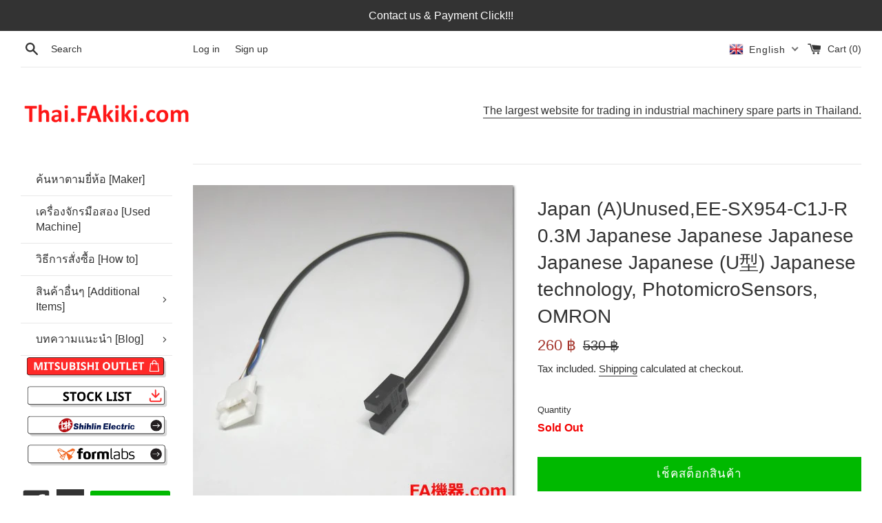

--- FILE ---
content_type: text/html; charset=utf-8
request_url: https://thai.fakiki.com/en/products/179221
body_size: 36312
content:
<!doctype html>
<html class="supports-no-js" lang="en">
<head>
  
   <meta name="google-site-verification" content="vRRhYEPYakdxcPwOS6ak2XeBAuij17Elhi6xuLRvVjs" />
  
  <meta charset="utf-8">
  <meta http-equiv="X-UA-Compatible" content="IE=edge,chrome=1">
  <meta name="viewport" content="width=device-width,initial-scale=1">
  <meta name="theme-color" content="">
  <link rel="canonical" href="https://thai.fakiki.com/en/products/179221">

  
    <link rel="shortcut icon" href="//thai.fakiki.com/cdn/shop/files/Presentation_4-removebg-preview_1_32x32.png?v=1616749603" type="image/png" />
  
  
  
<!-- Added by AVADA SEO Suite -->






<meta name="twitter:image" content="http://thai.fakiki.com/cdn/shop/products/172-931-1_8ac19baa-574e-4675-8506-2c7a0d8b81df.jpg?v=1635379466">
    




<!-- /Added by AVADA SEO Suite -->
<title>
  Japan (A)Unused,EE-SX954-C1J-R 0.3M Japanese Japanese Japanese Japanese Japanese (U型) Machine tools, machine spare parts, machine Parts,secondhand,Secondhand &ndash; Thai.FAkiki.com
  </title>

  
    <meta name="description" content="Japan (A)Unused,EE-SX954-C1J-R 0.3M Japanese Japanese Japanese Japanese Japanese (U型) Machine tools, OMRON, machine parts, Machine Parts, industrial machinery parts, Industrial Machine Parts">
  

  <!-- /snippets/social-meta-tags.liquid -->




<meta property="og:site_name" content="Thai.FAkiki.com">
<meta property="og:url" content="https://thai.fakiki.com/en/products/179221">
<meta property="og:title" content="Japan (A)Unused,EE-SX954-C1J-R 0.3M Japanese Japanese Japanese Japanese Japanese (U型) Japanese technology, PhotomicroSensors, OMRON ">
<meta property="og:type" content="product">
<meta property="og:description" content="Japan (A)Unused,EE-SX954-C1J-R 0.3M Japanese Japanese Japanese Japanese Japanese (U型) Machine tools, OMRON, machine parts, Machine Parts, industrial machinery parts, Industrial Machine Parts">

  <meta property="og:price:amount" content="260">
  <meta property="og:price:currency" content="THB">

<meta property="og:image" content="http://thai.fakiki.com/cdn/shop/products/172-931-1_8ac19baa-574e-4675-8506-2c7a0d8b81df_1200x1200.jpg?v=1635379466"><meta property="og:image" content="http://thai.fakiki.com/cdn/shop/products/172-931-2_da4946e6-8682-4301-810a-bc006f1de2c5_1200x1200.jpg?v=1635379466">
<meta property="og:image:secure_url" content="https://thai.fakiki.com/cdn/shop/products/172-931-1_8ac19baa-574e-4675-8506-2c7a0d8b81df_1200x1200.jpg?v=1635379466"><meta property="og:image:secure_url" content="https://thai.fakiki.com/cdn/shop/products/172-931-2_da4946e6-8682-4301-810a-bc006f1de2c5_1200x1200.jpg?v=1635379466">


  <meta name="twitter:site" content="@ThaiFakiki">

<meta name="twitter:card" content="summary_large_image">
<meta name="twitter:title" content="Japan (A)Unused,EE-SX954-C1J-R 0.3M Japanese Japanese Japanese Japanese Japanese (U型) Japanese technology, PhotomicroSensors, OMRON ">
<meta name="twitter:description" content="Japan (A)Unused,EE-SX954-C1J-R 0.3M Japanese Japanese Japanese Japanese Japanese (U型) Machine tools, OMRON, machine parts, Machine Parts, industrial machinery parts, Industrial Machine Parts">


  <script>
    document.documentElement.className = document.documentElement.className.replace('supports-no-js', 'supports-js');

    var theme = {
      mapStrings: {
        addressError: "Error looking up that address",
        addressNoResults: "No results for that address",
        addressQueryLimit: "You have exceeded the Google API usage limit. Consider upgrading to a \u003ca href=\"https:\/\/developers.google.com\/maps\/premium\/usage-limits\"\u003ePremium Plan\u003c\/a\u003e.",
        authError: "There was a problem authenticating your Google Maps account."
      }
    }
  </script>

  <link href="//thai.fakiki.com/cdn/shop/t/17/assets/theme.scss.css?v=125677640650632167431759284223" rel="stylesheet" type="text/css" media="all" />
  <link href="//thai.fakiki.com/cdn/shop/t/17/assets/custom.css?v=147165644002359657891762832769" rel="stylesheet" type="text/css" media="all" />

  <script>window.performance && window.performance.mark && window.performance.mark('shopify.content_for_header.start');</script><meta name="facebook-domain-verification" content="sxnaljufru7mcfvru80a1yrv1v985z">
<meta name="google-site-verification" content="jqRAtKJ6k1oPloLjjqohxBEAnzsgNs5nQYe0Uw1tNEQ">
<meta id="shopify-digital-wallet" name="shopify-digital-wallet" content="/36561485868/digital_wallets/dialog">
<link rel="alternate" hreflang="x-default" href="https://thai.fakiki.com/products/179221">
<link rel="alternate" hreflang="th" href="https://thai.fakiki.com/products/179221">
<link rel="alternate" hreflang="en" href="https://thai.fakiki.com/en/products/179221">
<link rel="alternate" hreflang="ja" href="https://thai.fakiki.com/ja/products/179221">
<link rel="alternate" type="application/json+oembed" href="https://thai.fakiki.com/en/products/179221.oembed">
<script async="async" src="/checkouts/internal/preloads.js?locale=en-TH"></script>
<script id="shopify-features" type="application/json">{"accessToken":"8a9d79d09e26cf76339c6e87e48aaaf2","betas":["rich-media-storefront-analytics"],"domain":"thai.fakiki.com","predictiveSearch":false,"shopId":36561485868,"locale":"en"}</script>
<script>var Shopify = Shopify || {};
Shopify.shop = "fa-thai.myshopify.com";
Shopify.locale = "en";
Shopify.currency = {"active":"THB","rate":"1.0"};
Shopify.country = "TH";
Shopify.theme = {"name":"[Main] Thai.FAkiki.com ","id":143840411692,"schema_name":"Simple","schema_version":"11.1.1","theme_store_id":578,"role":"main"};
Shopify.theme.handle = "null";
Shopify.theme.style = {"id":null,"handle":null};
Shopify.cdnHost = "thai.fakiki.com/cdn";
Shopify.routes = Shopify.routes || {};
Shopify.routes.root = "/en/";</script>
<script type="module">!function(o){(o.Shopify=o.Shopify||{}).modules=!0}(window);</script>
<script>!function(o){function n(){var o=[];function n(){o.push(Array.prototype.slice.apply(arguments))}return n.q=o,n}var t=o.Shopify=o.Shopify||{};t.loadFeatures=n(),t.autoloadFeatures=n()}(window);</script>
<script id="shop-js-analytics" type="application/json">{"pageType":"product"}</script>
<script defer="defer" async type="module" src="//thai.fakiki.com/cdn/shopifycloud/shop-js/modules/v2/client.init-shop-cart-sync_BdyHc3Nr.en.esm.js"></script>
<script defer="defer" async type="module" src="//thai.fakiki.com/cdn/shopifycloud/shop-js/modules/v2/chunk.common_Daul8nwZ.esm.js"></script>
<script type="module">
  await import("//thai.fakiki.com/cdn/shopifycloud/shop-js/modules/v2/client.init-shop-cart-sync_BdyHc3Nr.en.esm.js");
await import("//thai.fakiki.com/cdn/shopifycloud/shop-js/modules/v2/chunk.common_Daul8nwZ.esm.js");

  window.Shopify.SignInWithShop?.initShopCartSync?.({"fedCMEnabled":true,"windoidEnabled":true});

</script>
<script>(function() {
  var isLoaded = false;
  function asyncLoad() {
    if (isLoaded) return;
    isLoaded = true;
    var urls = ["https:\/\/quote.storeify.app\/js\/frontend\/scripttag.js?shop=fa-thai.myshopify.com"];
    for (var i = 0; i < urls.length; i++) {
      var s = document.createElement('script');
      s.type = 'text/javascript';
      s.async = true;
      s.src = urls[i];
      var x = document.getElementsByTagName('script')[0];
      x.parentNode.insertBefore(s, x);
    }
  };
  if(window.attachEvent) {
    window.attachEvent('onload', asyncLoad);
  } else {
    window.addEventListener('load', asyncLoad, false);
  }
})();</script>
<script id="__st">var __st={"a":36561485868,"offset":25200,"reqid":"11ad8272-6d51-43f3-92a9-387863f50d99-1769014227","pageurl":"thai.fakiki.com\/en\/products\/179221","u":"53063b39f20f","p":"product","rtyp":"product","rid":6649731579948};</script>
<script>window.ShopifyPaypalV4VisibilityTracking = true;</script>
<script id="captcha-bootstrap">!function(){'use strict';const t='contact',e='account',n='new_comment',o=[[t,t],['blogs',n],['comments',n],[t,'customer']],c=[[e,'customer_login'],[e,'guest_login'],[e,'recover_customer_password'],[e,'create_customer']],r=t=>t.map((([t,e])=>`form[action*='/${t}']:not([data-nocaptcha='true']) input[name='form_type'][value='${e}']`)).join(','),a=t=>()=>t?[...document.querySelectorAll(t)].map((t=>t.form)):[];function s(){const t=[...o],e=r(t);return a(e)}const i='password',u='form_key',d=['recaptcha-v3-token','g-recaptcha-response','h-captcha-response',i],f=()=>{try{return window.sessionStorage}catch{return}},m='__shopify_v',_=t=>t.elements[u];function p(t,e,n=!1){try{const o=window.sessionStorage,c=JSON.parse(o.getItem(e)),{data:r}=function(t){const{data:e,action:n}=t;return t[m]||n?{data:e,action:n}:{data:t,action:n}}(c);for(const[e,n]of Object.entries(r))t.elements[e]&&(t.elements[e].value=n);n&&o.removeItem(e)}catch(o){console.error('form repopulation failed',{error:o})}}const l='form_type',E='cptcha';function T(t){t.dataset[E]=!0}const w=window,h=w.document,L='Shopify',v='ce_forms',y='captcha';let A=!1;((t,e)=>{const n=(g='f06e6c50-85a8-45c8-87d0-21a2b65856fe',I='https://cdn.shopify.com/shopifycloud/storefront-forms-hcaptcha/ce_storefront_forms_captcha_hcaptcha.v1.5.2.iife.js',D={infoText:'Protected by hCaptcha',privacyText:'Privacy',termsText:'Terms'},(t,e,n)=>{const o=w[L][v],c=o.bindForm;if(c)return c(t,g,e,D).then(n);var r;o.q.push([[t,g,e,D],n]),r=I,A||(h.body.append(Object.assign(h.createElement('script'),{id:'captcha-provider',async:!0,src:r})),A=!0)});var g,I,D;w[L]=w[L]||{},w[L][v]=w[L][v]||{},w[L][v].q=[],w[L][y]=w[L][y]||{},w[L][y].protect=function(t,e){n(t,void 0,e),T(t)},Object.freeze(w[L][y]),function(t,e,n,w,h,L){const[v,y,A,g]=function(t,e,n){const i=e?o:[],u=t?c:[],d=[...i,...u],f=r(d),m=r(i),_=r(d.filter((([t,e])=>n.includes(e))));return[a(f),a(m),a(_),s()]}(w,h,L),I=t=>{const e=t.target;return e instanceof HTMLFormElement?e:e&&e.form},D=t=>v().includes(t);t.addEventListener('submit',(t=>{const e=I(t);if(!e)return;const n=D(e)&&!e.dataset.hcaptchaBound&&!e.dataset.recaptchaBound,o=_(e),c=g().includes(e)&&(!o||!o.value);(n||c)&&t.preventDefault(),c&&!n&&(function(t){try{if(!f())return;!function(t){const e=f();if(!e)return;const n=_(t);if(!n)return;const o=n.value;o&&e.removeItem(o)}(t);const e=Array.from(Array(32),(()=>Math.random().toString(36)[2])).join('');!function(t,e){_(t)||t.append(Object.assign(document.createElement('input'),{type:'hidden',name:u})),t.elements[u].value=e}(t,e),function(t,e){const n=f();if(!n)return;const o=[...t.querySelectorAll(`input[type='${i}']`)].map((({name:t})=>t)),c=[...d,...o],r={};for(const[a,s]of new FormData(t).entries())c.includes(a)||(r[a]=s);n.setItem(e,JSON.stringify({[m]:1,action:t.action,data:r}))}(t,e)}catch(e){console.error('failed to persist form',e)}}(e),e.submit())}));const S=(t,e)=>{t&&!t.dataset[E]&&(n(t,e.some((e=>e===t))),T(t))};for(const o of['focusin','change'])t.addEventListener(o,(t=>{const e=I(t);D(e)&&S(e,y())}));const B=e.get('form_key'),M=e.get(l),P=B&&M;t.addEventListener('DOMContentLoaded',(()=>{const t=y();if(P)for(const e of t)e.elements[l].value===M&&p(e,B);[...new Set([...A(),...v().filter((t=>'true'===t.dataset.shopifyCaptcha))])].forEach((e=>S(e,t)))}))}(h,new URLSearchParams(w.location.search),n,t,e,['guest_login'])})(!0,!0)}();</script>
<script integrity="sha256-4kQ18oKyAcykRKYeNunJcIwy7WH5gtpwJnB7kiuLZ1E=" data-source-attribution="shopify.loadfeatures" defer="defer" src="//thai.fakiki.com/cdn/shopifycloud/storefront/assets/storefront/load_feature-a0a9edcb.js" crossorigin="anonymous"></script>
<script data-source-attribution="shopify.dynamic_checkout.dynamic.init">var Shopify=Shopify||{};Shopify.PaymentButton=Shopify.PaymentButton||{isStorefrontPortableWallets:!0,init:function(){window.Shopify.PaymentButton.init=function(){};var t=document.createElement("script");t.src="https://thai.fakiki.com/cdn/shopifycloud/portable-wallets/latest/portable-wallets.en.js",t.type="module",document.head.appendChild(t)}};
</script>
<script data-source-attribution="shopify.dynamic_checkout.buyer_consent">
  function portableWalletsHideBuyerConsent(e){var t=document.getElementById("shopify-buyer-consent"),n=document.getElementById("shopify-subscription-policy-button");t&&n&&(t.classList.add("hidden"),t.setAttribute("aria-hidden","true"),n.removeEventListener("click",e))}function portableWalletsShowBuyerConsent(e){var t=document.getElementById("shopify-buyer-consent"),n=document.getElementById("shopify-subscription-policy-button");t&&n&&(t.classList.remove("hidden"),t.removeAttribute("aria-hidden"),n.addEventListener("click",e))}window.Shopify?.PaymentButton&&(window.Shopify.PaymentButton.hideBuyerConsent=portableWalletsHideBuyerConsent,window.Shopify.PaymentButton.showBuyerConsent=portableWalletsShowBuyerConsent);
</script>
<script data-source-attribution="shopify.dynamic_checkout.cart.bootstrap">document.addEventListener("DOMContentLoaded",(function(){function t(){return document.querySelector("shopify-accelerated-checkout-cart, shopify-accelerated-checkout")}if(t())Shopify.PaymentButton.init();else{new MutationObserver((function(e,n){t()&&(Shopify.PaymentButton.init(),n.disconnect())})).observe(document.body,{childList:!0,subtree:!0})}}));
</script>

<script>window.performance && window.performance.mark && window.performance.mark('shopify.content_for_header.end');</script><script src="//thai.fakiki.com/cdn/shop/t/17/assets/jquery-1.11.0.min.js?v=32460426840832490021757910642" type="text/javascript"></script>
  <script src="//thai.fakiki.com/cdn/shop/t/17/assets/modernizr.min.js?v=44044439420609591321757910642" type="text/javascript"></script>

  <script src="//thai.fakiki.com/cdn/shop/t/17/assets/lazysizes.min.js?v=155223123402716617051757910642" async="async"></script>

  
 
<!-- "snippets/pagefly-header.liquid" was not rendered, the associated app was uninstalled -->
   
  
  


<!-- "snippets/weglot_hreftags.liquid" was not rendered, the associated app was uninstalled -->
<!-- "snippets/weglot_switcher.liquid" was not rendered, the associated app was uninstalled -->




  <!--

<script>

  // https://tc39.github.io/ecma262/#sec-array.prototype.find
  if (!Array.prototype.find) {
    Object.defineProperty(Array.prototype, 'find', {
      value: function(predicate) {
        // 1. Let O be ? ToObject(this value).
        if (this == null) {
          throw TypeError('"this" is null or not defined');
        }

        var o = Object(this);

        // 2. Let len be ? ToLength(? Get(O, "length")).
        var len = o.length >>> 0;

        // 3. If IsCallable(predicate) is false, throw a TypeError exception.
        if (typeof predicate !== 'function') {
          throw TypeError('predicate must be a function');
        }

        // 4. If thisArg was supplied, let T be thisArg; else let T be undefined.
        var thisArg = arguments[1];

        // 5. Let k be 0.
        var k = 0;

        // 6. Repeat, while k < len
        while (k < len) {
          // a. Let Pk be ! ToString(k).
          // b. Let kValue be ? Get(O, Pk).
          // c. Let testResult be ToBoolean(? Call(predicate, T, < kValue, k, O >)).
          // d. If testResult is true, return kValue.
          var kValue = o[k];
          if (predicate.call(thisArg, kValue, k, o)) {
            return kValue;
          }
          // e. Increase k by 1.
          k++;
        }

        // 7. Return undefined.
        return undefined;
      },
      configurable: true,
      writable: true
    });
  }

  (function () {

    var useInternationalDomains = false;

    function buildLanguageList() {
      var languageListJson = '[{\
"name": "Thai",\
"endonym_name": "ภาษาไทย",\
"iso_code": "th",\
"primary": true,\
"flag": "//thai.fakiki.com/cdn/shop/t/17/assets/th.png?v=8589",\
"domain": null\
},{\
"name": "English",\
"endonym_name": "English",\
"iso_code": "en",\
"primary": false,\
"flag": "//thai.fakiki.com/cdn/shop/t/17/assets/en.png?v=8589",\
"domain": null\
},{\
"name": "Japanese",\
"endonym_name": "日本語",\
"iso_code": "ja",\
"primary": false,\
"flag": "//thai.fakiki.com/cdn/shop/t/17/assets/ja.png?v=8589",\
"domain": null\
}]';
      return JSON.parse(languageListJson);
    }

    function getSavedLocale(langList) {
      var savedLocale = localStorage.getItem('translation-lab-lang');
      var sl = savedLocale ? langList.find(x => x.iso_code.toLowerCase() === savedLocale.toLowerCase()) : null;
      return sl ? sl.iso_code : null;
    }

    function getBrowserLocale(langList) {
      var browserLocale = navigator.language;
      if (browserLocale) {
        var localeParts = browserLocale.split('-');
        var bl = localeParts[0] ? langList.find(x => x.iso_code.toLowerCase().startsWith(localeParts[0])) : null;
        return bl ? bl.iso_code : null;
      } else {
        return null;
      }
    }

    function redirectUrlBuilderFunction(primaryLocale) {
      var shopDomain = 'https://thai.fakiki.com';
      if (window.Shopify && window.Shopify.designMode) {
        shopDomain = 'https://fa-thai.myshopify.com';
      }
      var currentLocale = 'en'.toLowerCase();
      var currentLocaleRegEx = new RegExp('^\/' + currentLocale, "ig");
      var primaryLocaleLower = primaryLocale.toLowerCase();
      var pathname = window.location.pathname;
      var queryString = window.location.search || '';
      return function build(redirectLocale) {
        if (!redirectLocale) {
          return null;
        }
        var redirectLocaleLower = redirectLocale.toLowerCase();
        if (currentLocale !== redirectLocaleLower) {
          if (useInternationalDomains) {
            //var languageList = buildLanguageList();
            //var internationalDomain = languageList.find(function (x) { return x.iso_code.toLowerCase() === redirectLocaleLower; });
            //if (internationalDomain) {
            //  return 'https://' + internationalDomain.domain + pathname + queryString;
            //}
          }
          else {
            if (redirectLocaleLower === primaryLocaleLower) {
              return shopDomain + pathname.replace(currentLocaleRegEx, '') + queryString;
            } else if (primaryLocaleLower === currentLocale) {
              return shopDomain + '/' + redirectLocaleLower + pathname + queryString;
            } else {
              return shopDomain + '/' + pathname.replace(currentLocaleRegEx, redirectLocaleLower) + queryString;
            }
          }
        }
        return null;
      }
    }

    function getRedirectLocale(languageList) {
      var savedLocale = getSavedLocale(languageList);
      var browserLocale = getBrowserLocale(languageList);
      var preferredLocale = null;

      var redirectLocale = null;

      if (savedLocale) {
        redirectLocale = savedLocale;
      } else if (preferredLocale) {
        redirectLocale = preferredLocale;
      } else if (browserLocale) {
        redirectLocale = browserLocale;
      }
      return redirectLocale;
    }

    function configure() {
      var languageList = buildLanguageList();
      var primaryLanguage = languageList.find(function (x) { return x.primary; });
      if (!primaryLanguage && !primaryLanguage.iso_code) {
        // error: there should be atleast one language set as primary
        return;
      }

      var redirectUrlBuilder = redirectUrlBuilderFunction(primaryLanguage.iso_code);

      var redirectLocale = getRedirectLocale(languageList);

      var redirectUrl = redirectUrlBuilder(redirectLocale);
      redirectUrl && window.location.assign(redirectUrl);
    }

    if (window.Shopify && window.Shopify.designMode) {
      return;
    }

    var botPatterns = "(bot|Googlebot\/|Googlebot-Mobile|Googlebot-Image|Googlebot-News|Googlebot-Video|AdsBot-Google([^-]|$)|AdsBot-Google-Mobile|Feedfetcher-Google|Mediapartners-Google|APIs-Google|Page|Speed|Insights|Lighthouse|bingbot|Slurp|exabot|ia_archiver|YandexBot|YandexImages|YandexAccessibilityBot|YandexMobileBot|YandexMetrika|YandexTurbo|YandexImageResizer|YandexVideo|YandexAdNet|YandexBlogs|YandexCalendar|YandexDirect|YandexFavicons|YaDirectFetcher|YandexForDomain|YandexMarket|YandexMedia|YandexMobileScreenShotBot|YandexNews|YandexOntoDB|YandexPagechecker|YandexPartner|YandexRCA|YandexSearchShop|YandexSitelinks|YandexSpravBot|YandexTracker|YandexVertis|YandexVerticals|YandexWebmaster|YandexScreenshotBot|Baiduspider|facebookexternalhit|Sogou|DuckDuckBot|BUbiNG|crawler4j|S[eE][mM]rushBot|Google-Adwords-Instant|BingPreview\/|Bark[rR]owler|DuckDuckGo-Favicons-Bot|AppEngine-Google|Google Web Preview|acapbot|Baidu-YunGuanCe|Feedly|Feedspot|google-xrawler|Google-Structured-Data-Testing-Tool|Google-PhysicalWeb|Google Favicon|Google-Site-Verification|Gwene|SentiBot|FreshRSS)";
    var re = new RegExp(botPatterns, 'i');
    if (!re.test(navigator.userAgent)) {
      configure();
    }

  })();
</script>-->


  


  

<script>

  // https://tc39.github.io/ecma262/#sec-array.prototype.find
  if (!Array.prototype.find) {
    Object.defineProperty(Array.prototype, 'find', {
      value: function(predicate) {
        // 1. Let O be ? ToObject(this value).
        if (this == null) {
          throw TypeError('"this" is null or not defined');
        }

        var o = Object(this);

        // 2. Let len be ? ToLength(? Get(O, "length")).
        var len = o.length >>> 0;

        // 3. If IsCallable(predicate) is false, throw a TypeError exception.
        if (typeof predicate !== 'function') {
          throw TypeError('predicate must be a function');
        }

        // 4. If thisArg was supplied, let T be thisArg; else let T be undefined.
        var thisArg = arguments[1];

        // 5. Let k be 0.
        var k = 0;

        // 6. Repeat, while k < len
        while (k < len) {
          // a. Let Pk be ! ToString(k).
          // b. Let kValue be ? Get(O, Pk).
          // c. Let testResult be ToBoolean(? Call(predicate, T, < kValue, k, O >)).
          // d. If testResult is true, return kValue.
          var kValue = o[k];
          if (predicate.call(thisArg, kValue, k, o)) {
            return kValue;
          }
          // e. Increase k by 1.
          k++;
        }

        // 7. Return undefined.
        return undefined;
      },
      configurable: true,
      writable: true
    });
  }

  (function () {

    var useInternationalDomains = false;

    function buildLanguageList() {
      var languageListJson = '[{\
"name": "Thai",\
"endonym_name": "ภาษาไทย",\
"iso_code": "th",\
"primary": true,\
"flag": "//thai.fakiki.com/cdn/shop/t/17/assets/th.png?v=8589",\
"domain": null\
},{\
"name": "English",\
"endonym_name": "English",\
"iso_code": "en",\
"primary": false,\
"flag": "//thai.fakiki.com/cdn/shop/t/17/assets/en.png?v=8589",\
"domain": null\
},{\
"name": "Japanese",\
"endonym_name": "日本語",\
"iso_code": "ja",\
"primary": false,\
"flag": "//thai.fakiki.com/cdn/shop/t/17/assets/ja.png?v=8589",\
"domain": null\
}]';
      return JSON.parse(languageListJson);
    }

    function getSavedLocale(langList) {
      var savedLocale = localStorage.getItem('translation-lab-lang');
      var sl = savedLocale ? langList.find(x => x.iso_code.toLowerCase() === savedLocale.toLowerCase()) : null;
      return sl ? sl.iso_code : null;
    }

    function getBrowserLocale(langList) {
      var browserLocale = navigator.language;
      if (browserLocale) {
        var localeParts = browserLocale.split('-');
        var bl = localeParts[0] ? langList.find(x => x.iso_code.toLowerCase().startsWith(localeParts[0])) : null;
        return bl ? bl.iso_code : null;
      } else {
        return null;
      }
    }

    function redirectUrlBuilderFunction(primaryLocale) {
      var shopDomain = 'https://thai.fakiki.com';
      if (window.Shopify && window.Shopify.designMode) {
        shopDomain = 'https://fa-thai.myshopify.com';
      }
      var currentLocale = 'en'.toLowerCase();
      var currentLocaleRegEx = new RegExp('^\/' + currentLocale, "ig");
      var primaryLocaleLower = primaryLocale.toLowerCase();
      var pathname = window.location.pathname;
      var queryString = window.location.search || '';
      return function build(redirectLocale) {
        if (!redirectLocale) {
          return null;
        }
        var redirectLocaleLower = redirectLocale.toLowerCase();
        if (currentLocale !== redirectLocaleLower) {
          if (useInternationalDomains) {
            //var languageList = buildLanguageList();
            //var internationalDomain = languageList.find(function (x) { return x.iso_code.toLowerCase() === redirectLocaleLower; });
            //if (internationalDomain) {
            //  return 'https://' + internationalDomain.domain + pathname + queryString;
            //}
          }
          else {
            if (redirectLocaleLower === primaryLocaleLower) {
              return shopDomain + pathname.replace(currentLocaleRegEx, '') + queryString;
            } else if (primaryLocaleLower === currentLocale) {
              return shopDomain + '/' + redirectLocaleLower + pathname + queryString;
            } else {
              return shopDomain + '/' + pathname.replace(currentLocaleRegEx, redirectLocaleLower) + queryString;
            }
          }
        }
        return null;
      }
    }

    function getRedirectLocale(languageList) {
      var savedLocale = getSavedLocale(languageList);
      var browserLocale = getBrowserLocale(languageList);
      var preferredLocale = null;

      var redirectLocale = null;

      if (savedLocale) {
        redirectLocale = savedLocale;
      } else if (preferredLocale) {
        redirectLocale = preferredLocale;
      } else if (browserLocale) {
        redirectLocale = browserLocale;
      }
      return redirectLocale;
    }

    function configure() {
      var languageList = buildLanguageList();
      var primaryLanguage = languageList.find(function (x) { return x.primary; });
      if (!primaryLanguage && !primaryLanguage.iso_code) {
        // error: there should be atleast one language set as primary
        return;
      }

      var redirectUrlBuilder = redirectUrlBuilderFunction(primaryLanguage.iso_code);

      var redirectLocale = getRedirectLocale(languageList);

      var redirectUrl = redirectUrlBuilder(redirectLocale);
      redirectUrl && window.location.assign(redirectUrl);
    }

    if (window.Shopify && window.Shopify.designMode) {
      return;
    }

    var botPatterns = "(bot|Googlebot\/|Googlebot-Mobile|Googlebot-Image|Googlebot-News|Googlebot-Video|AdsBot-Google([^-]|$)|AdsBot-Google-Mobile|Feedfetcher-Google|Mediapartners-Google|APIs-Google|Page|Speed|Insights|Lighthouse|bingbot|Slurp|exabot|ia_archiver|YandexBot|YandexImages|YandexAccessibilityBot|YandexMobileBot|YandexMetrika|YandexTurbo|YandexImageResizer|YandexVideo|YandexAdNet|YandexBlogs|YandexCalendar|YandexDirect|YandexFavicons|YaDirectFetcher|YandexForDomain|YandexMarket|YandexMedia|YandexMobileScreenShotBot|YandexNews|YandexOntoDB|YandexPagechecker|YandexPartner|YandexRCA|YandexSearchShop|YandexSitelinks|YandexSpravBot|YandexTracker|YandexVertis|YandexVerticals|YandexWebmaster|YandexScreenshotBot|Baiduspider|facebookexternalhit|Sogou|DuckDuckBot|BUbiNG|crawler4j|S[eE][mM]rushBot|Google-Adwords-Instant|BingPreview\/|Bark[rR]owler|DuckDuckGo-Favicons-Bot|AppEngine-Google|Google Web Preview|acapbot|Baidu-YunGuanCe|Feedly|Feedspot|google-xrawler|Google-Structured-Data-Testing-Tool|Google-PhysicalWeb|Google Favicon|Google-Site-Verification|Gwene|SentiBot|FreshRSS)";
    var re = new RegExp(botPatterns, 'i');
    if (!re.test(navigator.userAgent)) {
      configure();
    }

  })();
</script><script type="text/javascript" src="//thai.fakiki.com/cdn/shop/t/17/assets/globorequestforquote_params.min.js?v=183636774261701454711757910642" ></script>
<script type="text/javascript">
    var GRFQConfigs = GRFQConfigs || {};
    GRFQConfigs.customer = {
        'id': '',
        'email': '',
        'name': ''
    };
    GRFQConfigs.pageempty = "Your quote is currently empty."
    GRFQConfigs.product = {"id":6649731579948,"title":"Japan (A)Unused,EE-SX954-C1J-R 0.3M Japanese Japanese Japanese Japanese Japanese (U型) Japanese technology, PhotomicroSensors, OMRON ","handle":"179221","description":"\u003cimg src=\"https:\/\/cdn.shopify.com\/s\/files\/1\/0365\/6148\/5868\/files\/Japan_AUnused.png?v=1617160463\"\u003e\u003cp\u003eProduct No.172-931\u003c\/p\u003e\n\u003cp\u003e There are a lot of things that come out of the house, and there are a lot of things that come out of it.\n\n\u003c\/p\u003e\n\u003cp\u003e Chinese medicine 5mm\n\u003c\/p\u003e","published_at":"2021-10-25T07:46:40+07:00","created_at":"2021-10-25T07:46:44+07:00","vendor":"OMRON","type":"PhotomicroSensors","tags":["1000","1020","7132","Control Eachine","EE-SX954-C1J-R","PhotomicroSensors","Sensor \/ Displacement Meter"],"price":26000,"price_min":26000,"price_max":26000,"available":false,"price_varies":false,"compare_at_price":53000,"compare_at_price_min":53000,"compare_at_price_max":53000,"compare_at_price_varies":false,"variants":[{"id":39638242852908,"title":"Default Title","option1":"Default Title","option2":null,"option3":null,"sku":"172-931","requires_shipping":true,"taxable":true,"featured_image":null,"available":false,"name":"Japan (A)Unused,EE-SX954-C1J-R 0.3M Japanese Japanese Japanese Japanese Japanese (U型) Japanese technology, PhotomicroSensors, OMRON ","public_title":null,"options":["Default Title"],"price":26000,"weight":0,"compare_at_price":53000,"inventory_management":"shopify","barcode":null,"requires_selling_plan":false,"selling_plan_allocations":[]}],"images":["\/\/thai.fakiki.com\/cdn\/shop\/products\/172-931-1_8ac19baa-574e-4675-8506-2c7a0d8b81df.jpg?v=1635379466","\/\/thai.fakiki.com\/cdn\/shop\/products\/172-931-2_da4946e6-8682-4301-810a-bc006f1de2c5.jpg?v=1635379466"],"featured_image":"\/\/thai.fakiki.com\/cdn\/shop\/products\/172-931-1_8ac19baa-574e-4675-8506-2c7a0d8b81df.jpg?v=1635379466","options":["Title"],"media":[{"alt":"Japan (A)Unused,EE-SX954-C1J-R 0.3M  フォト・マイクロセンサ 超小型コード引き出しタイプ 直流光 溝型(U型) 透過形 コネクタ中継タイプ","id":21259478630444,"position":1,"preview_image":{"aspect_ratio":1.0,"height":650,"width":650,"src":"\/\/thai.fakiki.com\/cdn\/shop\/products\/172-931-1_8ac19baa-574e-4675-8506-2c7a0d8b81df.jpg?v=1635379466"},"aspect_ratio":1.0,"height":650,"media_type":"image","src":"\/\/thai.fakiki.com\/cdn\/shop\/products\/172-931-1_8ac19baa-574e-4675-8506-2c7a0d8b81df.jpg?v=1635379466","width":650},{"alt":null,"id":21259478663212,"position":2,"preview_image":{"aspect_ratio":1.0,"height":650,"width":650,"src":"\/\/thai.fakiki.com\/cdn\/shop\/products\/172-931-2_da4946e6-8682-4301-810a-bc006f1de2c5.jpg?v=1635379466"},"aspect_ratio":1.0,"height":650,"media_type":"image","src":"\/\/thai.fakiki.com\/cdn\/shop\/products\/172-931-2_da4946e6-8682-4301-810a-bc006f1de2c5.jpg?v=1635379466","width":650}],"requires_selling_plan":false,"selling_plan_groups":[],"content":"\u003cimg src=\"https:\/\/cdn.shopify.com\/s\/files\/1\/0365\/6148\/5868\/files\/Japan_AUnused.png?v=1617160463\"\u003e\u003cp\u003eProduct No.172-931\u003c\/p\u003e\n\u003cp\u003e There are a lot of things that come out of the house, and there are a lot of things that come out of it.\n\n\u003c\/p\u003e\n\u003cp\u003e Chinese medicine 5mm\n\u003c\/p\u003e"};
            GRFQConfigs.product.selected_or_first_available_variant = {"id":39638242852908,"title":"Default Title","option1":"Default Title","option2":null,"option3":null,"sku":"172-931","requires_shipping":true,"taxable":true,"featured_image":null,"available":false,"name":"Japan (A)Unused,EE-SX954-C1J-R 0.3M Japanese Japanese Japanese Japanese Japanese (U型) Japanese technology, PhotomicroSensors, OMRON ","public_title":null,"options":["Default Title"],"price":26000,"weight":0,"compare_at_price":53000,"inventory_management":"shopify","barcode":null,"requires_selling_plan":false,"selling_plan_allocations":[]};            GRFQConfigs.cartItems = [];
        if(typeof GRFQConfigs.lang_translations.find(x => x.code == Shopify.locale) != "undefined"){
        GRFQConfigs.translations = GRFQConfigs.lang_translations.find(x => x.code == Shopify.locale);
    }else{
        GRFQConfigs.translations = GRFQConfigs.translation_default;
    }
</script>
<script type="text/javascript" src="//thai.fakiki.com/cdn/shop/t/17/assets/globorequestforquote.min.js?v=156006392128639832151757910642" defer="defer"></script>
    <script> 
        if(typeof GRFQConfigs.product['collection'] === 'undefined') 
            GRFQConfigs.product['collection'] = []; 
        GRFQConfigs.product['collection'].push('338773213228'); 
    </script> 
    <script> 
        if(typeof GRFQConfigs.product['collection'] === 'undefined') 
            GRFQConfigs.product['collection'] = []; 
        GRFQConfigs.product['collection'].push('298148724780'); 
    </script> 

<link href="//thai.fakiki.com/cdn/shop/t/17/assets/globorequestforquote.css?v=32140890613961706081757910642" rel="stylesheet" type="text/css" media="all" /><style>
    .rfq-btn{
        background: {&quot;hex&quot;:&quot;transparent&quot;};
        color: {&quot;hex&quot;:&quot;transparent&quot;};
        font-size: px;
    }
</style>
<script type="text/javascript">
	var storeifyRequestaquote = storeifyRequestaquote || {};
	storeifyRequestaquote.locale = "en";
	storeifyRequestaquote.shop_domain = "thai.fakiki.com";
	storeifyRequestaquote.shop_url = "https:\/\/thai.fakiki.com";
	
	  storeifyRequestaquote.product = {"id":6649731579948,"title":"Japan (A)Unused,EE-SX954-C1J-R 0.3M Japanese Japanese Japanese Japanese Japanese (U型) Japanese technology, PhotomicroSensors, OMRON ","handle":"179221","description":"\u003cimg src=\"https:\/\/cdn.shopify.com\/s\/files\/1\/0365\/6148\/5868\/files\/Japan_AUnused.png?v=1617160463\"\u003e\u003cp\u003eProduct No.172-931\u003c\/p\u003e\n\u003cp\u003e There are a lot of things that come out of the house, and there are a lot of things that come out of it.\n\n\u003c\/p\u003e\n\u003cp\u003e Chinese medicine 5mm\n\u003c\/p\u003e","published_at":"2021-10-25T07:46:40+07:00","created_at":"2021-10-25T07:46:44+07:00","vendor":"OMRON","type":"PhotomicroSensors","tags":["1000","1020","7132","Control Eachine","EE-SX954-C1J-R","PhotomicroSensors","Sensor \/ Displacement Meter"],"price":26000,"price_min":26000,"price_max":26000,"available":false,"price_varies":false,"compare_at_price":53000,"compare_at_price_min":53000,"compare_at_price_max":53000,"compare_at_price_varies":false,"variants":[{"id":39638242852908,"title":"Default Title","option1":"Default Title","option2":null,"option3":null,"sku":"172-931","requires_shipping":true,"taxable":true,"featured_image":null,"available":false,"name":"Japan (A)Unused,EE-SX954-C1J-R 0.3M Japanese Japanese Japanese Japanese Japanese (U型) Japanese technology, PhotomicroSensors, OMRON ","public_title":null,"options":["Default Title"],"price":26000,"weight":0,"compare_at_price":53000,"inventory_management":"shopify","barcode":null,"requires_selling_plan":false,"selling_plan_allocations":[]}],"images":["\/\/thai.fakiki.com\/cdn\/shop\/products\/172-931-1_8ac19baa-574e-4675-8506-2c7a0d8b81df.jpg?v=1635379466","\/\/thai.fakiki.com\/cdn\/shop\/products\/172-931-2_da4946e6-8682-4301-810a-bc006f1de2c5.jpg?v=1635379466"],"featured_image":"\/\/thai.fakiki.com\/cdn\/shop\/products\/172-931-1_8ac19baa-574e-4675-8506-2c7a0d8b81df.jpg?v=1635379466","options":["Title"],"media":[{"alt":"Japan (A)Unused,EE-SX954-C1J-R 0.3M  フォト・マイクロセンサ 超小型コード引き出しタイプ 直流光 溝型(U型) 透過形 コネクタ中継タイプ","id":21259478630444,"position":1,"preview_image":{"aspect_ratio":1.0,"height":650,"width":650,"src":"\/\/thai.fakiki.com\/cdn\/shop\/products\/172-931-1_8ac19baa-574e-4675-8506-2c7a0d8b81df.jpg?v=1635379466"},"aspect_ratio":1.0,"height":650,"media_type":"image","src":"\/\/thai.fakiki.com\/cdn\/shop\/products\/172-931-1_8ac19baa-574e-4675-8506-2c7a0d8b81df.jpg?v=1635379466","width":650},{"alt":null,"id":21259478663212,"position":2,"preview_image":{"aspect_ratio":1.0,"height":650,"width":650,"src":"\/\/thai.fakiki.com\/cdn\/shop\/products\/172-931-2_da4946e6-8682-4301-810a-bc006f1de2c5.jpg?v=1635379466"},"aspect_ratio":1.0,"height":650,"media_type":"image","src":"\/\/thai.fakiki.com\/cdn\/shop\/products\/172-931-2_da4946e6-8682-4301-810a-bc006f1de2c5.jpg?v=1635379466","width":650}],"requires_selling_plan":false,"selling_plan_groups":[],"content":"\u003cimg src=\"https:\/\/cdn.shopify.com\/s\/files\/1\/0365\/6148\/5868\/files\/Japan_AUnused.png?v=1617160463\"\u003e\u003cp\u003eProduct No.172-931\u003c\/p\u003e\n\u003cp\u003e There are a lot of things that come out of the house, and there are a lot of things that come out of it.\n\n\u003c\/p\u003e\n\u003cp\u003e Chinese medicine 5mm\n\u003c\/p\u003e"};
	  storeifyRequestaquote.product.options = [{"name":"Title","position":1,"values":["Default Title"]}];
	  
	    storeifyRequestaquote.product.variants[0].inventory_management = 'shopify';
	    storeifyRequestaquote.product.variants[0].inventory_quantity = 0;
	    storeifyRequestaquote.product.variants[0].inventory_policy = 'deny';
	  
	  
	   storeifyRequestaquote.product.collection = [338773213228,298148724780];
	
	
	

	storeifyRequestaquote.page = {
	type : 'product',
	path : '/en/products/179221',
	};
	storeifyRequestaquote.money_format = '{{ amount_no_decimals }} ฿';
	storeifyRequestaquote.collections = {};
	storeifyRequestaquote.storeify_requestaquote_json = "//thai.fakiki.com/cdn/shop/t/17/assets/storeify-requestaquote-json.js?v=130731660367569388491757910642";
	storeifyRequestaquote.root_url = '/en';
				   storeifyRequestaquote.lang = {"btn_addquote":"Add to Quote","call_for_price":"Request a quote","btn_view":"View Quote","btn_continue":"Continue Shop","add_title":"Add \"{{product}}\" to quote","tbl_name":"Name","tbl_sku":"Sku","tbl_option":"Option","tbl_qty":"QTY","quote_empty":"Your quote is currently empty.","your_price":"Your Price","old_price":"Price","print":"Print PDF","total":"Total"};	storeifyRequestaquote.show_input_price = 0;</script>
<link rel="stylesheet" href="//thai.fakiki.com/cdn/shop/t/17/assets/storeify-requestaquote-styles.css?v=122802839758094235941757910642" type="text/css"  media="all">
<link id="storeify-requestaquote-hidden" href="//thai.fakiki.com/cdn/shop/t/17/assets/storeify-requestaquote-hidden.css?v=111603181540343972631757910642" type="text/css" media="all">


  
<!-- Global site tag (gtag.js) - Google Ads: 1002086713 -->

<script async

src="https://www.googletagmanager.com/gtag/js?id=AW-1002086713"></script>

<script>

   window.dataLayer = window.dataLayer || [];

   function gtag(){dataLayer.push(arguments);}

   gtag('js', new Date());

   gtag('config', 'AW-1002086713');

</script>

<!-- BEGIN app block: shopify://apps/mida-replay-heatmaps/blocks/mida_recorder/e4c350c5-eabf-426d-8014-47ef50412bd0 -->



<!-- END app block --><!-- BEGIN app block: shopify://apps/t-lab-ai-language-translate/blocks/custom_translations/b5b83690-efd4-434d-8c6a-a5cef4019faf --><!-- BEGIN app snippet: custom_translation_scripts --><script>
(()=>{var o=/\([0-9]+?\)$/,M=/\r?\n|\r|\t|\xa0|\u200B|\u200E|&nbsp;| /g,v=/<\/?[a-z][\s\S]*>/i,t=/^(https?:\/\/|\/\/)[^\s/$.?#].[^\s]*$/i,k=/\{\{\s*([a-zA-Z_]\w*)\s*\}\}/g,p=/\{\{\s*([a-zA-Z_]\w*)\s*\}\}/,r=/^(https:)?\/\/cdn\.shopify\.com\/(.+)\.(png|jpe?g|gif|webp|svgz?|bmp|tiff?|ico|avif)/i,e=/^(https:)?\/\/cdn\.shopify\.com/i,a=/\b(?:https?|ftp)?:?\/\/?[^\s\/]+\/[^\s]+\.(?:png|jpe?g|gif|webp|svgz?|bmp|tiff?|ico|avif)\b/i,I=/url\(['"]?(.*?)['"]?\)/,m="__label:",i=document.createElement("textarea"),u={t:["src","data-src","data-source","data-href","data-zoom","data-master","data-bg","base-src"],i:["srcset","data-srcset"],o:["href","data-href"],u:["href","data-href","data-src","data-zoom"]},g=new Set(["img","picture","button","p","a","input"]),h=16.67,s=function(n){return n.nodeType===Node.ELEMENT_NODE},c=function(n){return n.nodeType===Node.TEXT_NODE};function w(n){return r.test(n.trim())||a.test(n.trim())}function b(n){return(n=>(n=n.trim(),t.test(n)))(n)||e.test(n.trim())}var l=function(n){return!n||0===n.trim().length};function j(n){return i.innerHTML=n,i.value}function T(n){return A(j(n))}function A(n){return n.trim().replace(o,"").replace(M,"").trim()}var _=1e3;function D(n){n=n.trim().replace(M,"").replace(/&amp;/g,"&").replace(/&gt;/g,">").replace(/&lt;/g,"<").trim();return n.length>_?N(n):n}function E(n){return n.trim().toLowerCase().replace(/^https:/i,"")}function N(n){for(var t=5381,r=0;r<n.length;r++)t=(t<<5)+t^n.charCodeAt(r);return(t>>>0).toString(36)}function f(n){for(var t=document.createElement("template"),r=(t.innerHTML=n,["SCRIPT","IFRAME","OBJECT","EMBED","LINK","META"]),e=/^(on\w+|srcdoc|style)$/i,a=document.createTreeWalker(t.content,NodeFilter.SHOW_ELEMENT),i=a.nextNode();i;i=a.nextNode()){var o=i;if(r.includes(o.nodeName))o.remove();else for(var u=o.attributes.length-1;0<=u;--u)e.test(o.attributes[u].name)&&o.removeAttribute(o.attributes[u].name)}return t.innerHTML}function d(n,t,r){void 0===r&&(r=20);for(var e=n,a=0;e&&e.parentElement&&a<r;){for(var i=e.parentElement,o=0,u=t;o<u.length;o++)for(var s=u[o],c=0,l=s.l;c<l.length;c++){var f=l[c];switch(f.type){case"class":for(var d=0,v=i.classList;d<v.length;d++){var p=v[d];if(f.value.test(p))return s.label}break;case"id":if(i.id&&f.value.test(i.id))return s.label;break;case"attribute":if(i.hasAttribute(f.name)){if(!f.value)return s.label;var m=i.getAttribute(f.name);if(m&&f.value.test(m))return s.label}}}e=i,a++}return"unknown"}function y(n,t){var r,e,a;"function"==typeof window.fetch&&"AbortController"in window?(r=new AbortController,e=setTimeout(function(){return r.abort()},3e3),fetch(n,{credentials:"same-origin",signal:r.signal}).then(function(n){return clearTimeout(e),n.ok?n.json():Promise.reject(n)}).then(t).catch(console.error)):((a=new XMLHttpRequest).onreadystatechange=function(){4===a.readyState&&200===a.status&&t(JSON.parse(a.responseText))},a.open("GET",n,!0),a.timeout=3e3,a.send())}function O(){var l=/([^\s]+)\.(png|jpe?g|gif|webp|svgz?|bmp|tiff?|ico|avif)$/i,f=/_(\{width\}x*|\{width\}x\{height\}|\d{3,4}x\d{3,4}|\d{3,4}x|x\d{3,4}|pinco|icon|thumb|small|compact|medium|large|grande|original|master)(_crop_\w+)*(@[2-3]x)*(.progressive)*$/i,d=/^(https?|ftp|file):\/\//i;function r(n){var t,r="".concat(n.path).concat(n.v).concat(null!=(r=n.size)?r:"",".").concat(n.p);return n.m&&(r="".concat(n.path).concat(n.m,"/").concat(n.v).concat(null!=(t=n.size)?t:"",".").concat(n.p)),n.host&&(r="".concat(null!=(t=n.protocol)?t:"","//").concat(n.host).concat(r)),n.g&&(r+=n.g),r}return{h:function(n){var t=!0,r=(d.test(n)||n.startsWith("//")||(t=!1,n="https://example.com"+n),t);n.startsWith("//")&&(r=!1,n="https:"+n);try{new URL(n)}catch(n){return null}var e,a,i,o,u,s,n=new URL(n),c=n.pathname.split("/").filter(function(n){return n});return c.length<1||(a=c.pop(),e=null!=(e=c.pop())?e:null,null===(a=a.match(l)))?null:(s=a[1],a=a[2],i=s.match(f),o=s,(u=null)!==i&&(o=s.substring(0,i.index),u=i[0]),s=0<c.length?"/"+c.join("/")+"/":"/",{protocol:r?n.protocol:null,host:t?n.host:null,path:s,g:n.search,m:e,v:o,size:u,p:a,version:n.searchParams.get("v"),width:n.searchParams.get("width")})},T:r,S:function(n){return(n.m?"/".concat(n.m,"/"):"/").concat(n.v,".").concat(n.p)},M:function(n){return(n.m?"/".concat(n.m,"/"):"/").concat(n.v,".").concat(n.p,"?v=").concat(n.version||"0")},k:function(n,t){return r({protocol:t.protocol,host:t.host,path:t.path,g:t.g,m:t.m,v:t.v,size:n.size,p:t.p,version:t.version,width:t.width})}}}var x,S,C={},H={};function q(p,n){var m=new Map,g=new Map,i=new Map,r=new Map,e=new Map,a=new Map,o=new Map,u=function(n){return n.toLowerCase().replace(/[\s\W_]+/g,"")},s=new Set(n.A.map(u)),c=0,l=!1,f=!1,d=O();function v(n,t,r){s.has(u(n))||n&&t&&(r.set(n,t),l=!0)}function t(n,t){if(n&&n.trim()&&0!==m.size){var r=A(n),e=H[r];if(e&&(p.log("dictionary",'Overlapping text: "'.concat(n,'" related to html: "').concat(e,'"')),t)&&(n=>{if(n)for(var t=h(n.outerHTML),r=t._,e=(t.I||(r=0),n.parentElement),a=0;e&&a<5;){var i=h(e.outerHTML),o=i.I,i=i._;if(o){if(p.log("dictionary","Ancestor depth ".concat(a,": overlap score=").concat(i.toFixed(3),", base=").concat(r.toFixed(3))),r<i)return 1;if(i<r&&0<r)return}e=e.parentElement,a++}})(t))p.log("dictionary",'Skipping text translation for "'.concat(n,'" because an ancestor HTML translation exists'));else{e=m.get(r);if(e)return e;var a=n;if(a&&a.trim()&&0!==g.size){for(var i,o,u,s=g.entries(),c=s.next();!c.done;){var l=c.value[0],f=c.value[1],d=a.trim().match(l);if(d&&1<d.length){i=l,o=f,u=d;break}c=s.next()}if(i&&o&&u){var v=u.slice(1),t=o.match(k);if(t&&t.length===v.length)return t.reduce(function(n,t,r){return n.replace(t,v[r])},o)}}}}return null}function h(n){var r,e,a;return!n||!n.trim()||0===i.size?{I:null,_:0}:(r=D(n),a=0,(e=null)!=(n=i.get(r))?{I:n,_:1}:(i.forEach(function(n,t){-1!==t.indexOf(r)&&(t=r.length/t.length,a<t)&&(a=t,e=n)}),{I:e,_:a}))}function w(n){return n&&n.trim()&&0!==i.size&&(n=D(n),null!=(n=i.get(n)))?n:null}function b(n){if(n&&n.trim()&&0!==r.size){var t=E(n),t=r.get(t);if(t)return t;t=d.h(n);if(t){n=d.M(t).toLowerCase(),n=r.get(n);if(n)return n;n=d.S(t).toLowerCase(),t=r.get(n);if(t)return t}}return null}function T(n){return!n||!n.trim()||0===e.size||void 0===(n=e.get(A(n)))?null:n}function y(n){return!n||!n.trim()||0===a.size||void 0===(n=a.get(E(n)))?null:n}function x(n){var t;return!n||!n.trim()||0===o.size?null:null!=(t=o.get(A(n)))?t:(t=D(n),void 0!==(n=o.get(t))?n:null)}function S(){var n={j:m,D:g,N:i,O:r,C:e,H:a,q:o,L:l,R:c,F:C};return JSON.stringify(n,function(n,t){return t instanceof Map?Object.fromEntries(t.entries()):t})}return{J:function(n,t){v(n,t,m)},U:function(n,t){n&&t&&(n=new RegExp("^".concat(n,"$"),"s"),g.set(n,t),l=!0)},$:function(n,t){var r;n!==t&&(v((r=j(r=n).trim().replace(M,"").trim()).length>_?N(r):r,t,i),c=Math.max(c,n.length))},P:function(n,t){v(n,t,r),(n=d.h(n))&&(v(d.M(n).toLowerCase(),t,r),v(d.S(n).toLowerCase(),t,r))},G:function(n,t){v(n.replace("[img-alt]","").replace(M,"").trim(),t,e)},B:function(n,t){v(n,t,a)},W:function(n,t){f=!0,v(n,t,o)},V:function(){return p.log("dictionary","Translation dictionaries: ",S),i.forEach(function(n,r){m.forEach(function(n,t){r!==t&&-1!==r.indexOf(t)&&(C[t]=A(n),H[t]=r)})}),p.log("dictionary","appliedTextTranslations: ",JSON.stringify(C)),p.log("dictionary","overlappingTexts: ",JSON.stringify(H)),{L:l,Z:f,K:t,X:w,Y:b,nn:T,tn:y,rn:x}}}}function z(n,t,r){function f(n,t){t=n.split(t);return 2===t.length?t[1].trim()?t:[t[0]]:[n]}var d=q(r,t);return n.forEach(function(n){if(n){var c,l=n.name,n=n.value;if(l&&n){if("string"==typeof n)try{c=JSON.parse(n)}catch(n){return void r.log("dictionary","Invalid metafield JSON for "+l,function(){return String(n)})}else c=n;c&&Object.keys(c).forEach(function(e){if(e){var n,t,r,a=c[e];if(a)if(e!==a)if(l.includes("judge"))r=T(e),d.W(r,a);else if(e.startsWith("[img-alt]"))d.G(e,a);else if(e.startsWith("[img-src]"))n=E(e.replace("[img-src]","")),d.P(n,a);else if(v.test(e))d.$(e,a);else if(w(e))n=E(e),d.P(n,a);else if(b(e))r=E(e),d.B(r,a);else if("/"===(n=(n=e).trim())[0]&&"/"!==n[1]&&(r=E(e),d.B(r,a),r=T(e),d.J(r,a)),p.test(e))(s=(r=e).match(k))&&0<s.length&&(t=r.replace(/[-\/\\^$*+?.()|[\]]/g,"\\$&"),s.forEach(function(n){t=t.replace(n,"(.*)")}),d.U(t,a));else if(e.startsWith(m))r=a.replace(m,""),s=e.replace(m,""),d.J(T(s),r);else{if("product_tags"===l)for(var i=0,o=["_",":"];i<o.length;i++){var u=(n=>{if(e.includes(n)){var t=f(e,n),r=f(a,n);if(t.length===r.length)return t.forEach(function(n,t){n!==r[t]&&(d.J(T(n),r[t]),d.J(T("".concat(n,":")),"".concat(r[t],":")))}),{value:void 0}}})(o[i]);if("object"==typeof u)return u.value}var s=T(e);s!==a&&d.J(s,a)}}})}}}),d.V()}function L(y,x){var e=[{label:"judge-me",l:[{type:"class",value:/jdgm/i},{type:"id",value:/judge-me/i},{type:"attribute",name:"data-widget-name",value:/review_widget/i}]}],a=O();function S(r,n,e){n.forEach(function(n){var t=r.getAttribute(n);t&&(t=n.includes("href")?e.tn(t):e.K(t))&&r.setAttribute(n,t)})}function M(n,t,r){var e,a=n.getAttribute(t);a&&((e=i(a=E(a.split("&")[0]),r))?n.setAttribute(t,e):(e=r.tn(a))&&n.setAttribute(t,e))}function k(n,t,r){var e=n.getAttribute(t);e&&(e=((n,t)=>{var r=(n=n.split(",").filter(function(n){return null!=n&&""!==n.trim()}).map(function(n){var n=n.trim().split(/\s+/),t=n[0].split("?"),r=t[0],t=t[1],t=t?t.split("&"):[],e=((n,t)=>{for(var r=0;r<n.length;r++)if(t(n[r]))return n[r];return null})(t,function(n){return n.startsWith("v=")}),t=t.filter(function(n){return!n.startsWith("v=")}),n=n[1];return{url:r,version:e,en:t.join("&"),size:n}}))[0].url;if(r=i(r=n[0].version?"".concat(r,"?").concat(n[0].version):r,t)){var e=a.h(r);if(e)return n.map(function(n){var t=n.url,r=a.h(t);return r&&(t=a.k(r,e)),n.en&&(r=t.includes("?")?"&":"?",t="".concat(t).concat(r).concat(n.en)),t=n.size?"".concat(t," ").concat(n.size):t}).join(",")}})(e,r))&&n.setAttribute(t,e)}function i(n,t){var r=a.h(n);return null===r?null:(n=t.Y(n))?null===(n=a.h(n))?null:a.k(r,n):(n=a.S(r),null===(t=t.Y(n))||null===(n=a.h(t))?null:a.k(r,n))}function A(n,t,r){var e,a,i,o;r.an&&(e=n,a=r.on,u.o.forEach(function(n){var t=e.getAttribute(n);if(!t)return!1;!t.startsWith("/")||t.startsWith("//")||t.startsWith(a)||(t="".concat(a).concat(t),e.setAttribute(n,t))})),i=n,r=u.u.slice(),o=t,r.forEach(function(n){var t,r=i.getAttribute(n);r&&(w(r)?(t=o.Y(r))&&i.setAttribute(n,t):(t=o.tn(r))&&i.setAttribute(n,t))})}function _(t,r){var n,e,a,i,o;u.t.forEach(function(n){return M(t,n,r)}),u.i.forEach(function(n){return k(t,n,r)}),e="alt",a=r,(o=(n=t).getAttribute(e))&&((i=a.nn(o))?n.setAttribute(e,i):(i=a.K(o))&&n.setAttribute(e,i))}return{un:function(n){return!(!n||!s(n)||x.sn.includes((n=n).tagName.toLowerCase())||n.classList.contains("tl-switcher-container")||(n=n.parentNode)&&["SCRIPT","STYLE"].includes(n.nodeName.toUpperCase()))},cn:function(n){if(c(n)&&null!=(t=n.textContent)&&t.trim()){if(y.Z)if("judge-me"===d(n,e,5)){var t=y.rn(n.textContent);if(t)return void(n.textContent=j(t))}var r,t=y.K(n.textContent,n.parentElement||void 0);t&&(r=n.textContent.trim().replace(o,"").trim(),n.textContent=j(n.textContent.replace(r,t)))}},ln:function(n){if(!!l(n.textContent)||!n.innerHTML)return!1;if(y.Z&&"judge-me"===d(n,e,5)){var t=y.rn(n.innerHTML);if(t)return n.innerHTML=f(t),!0}t=y.X(n.innerHTML);return!!t&&(n.innerHTML=f(t),!0)},fn:function(n){var t,r,e,a,i,o,u,s,c,l;switch(S(n,["data-label","title"],y),n.tagName.toLowerCase()){case"span":S(n,["data-tooltip"],y);break;case"a":A(n,y,x);break;case"input":c=u=y,(l=(s=o=n).getAttribute("type"))&&("submit"===l||"button"===l)&&(l=s.getAttribute("value"),c=c.K(l))&&s.setAttribute("value",c),S(o,["placeholder"],u);break;case"textarea":S(n,["placeholder"],y);break;case"img":_(n,y);break;case"picture":for(var f=y,d=n.childNodes,v=0;v<d.length;v++){var p=d[v];if(p.tagName)switch(p.tagName.toLowerCase()){case"source":k(p,"data-srcset",f),k(p,"srcset",f);break;case"img":_(p,f)}}break;case"div":s=l=y,(u=o=c=n)&&(o=o.style.backgroundImage||o.getAttribute("data-bg")||"")&&"none"!==o&&(o=o.match(I))&&o[1]&&(o=o[1],s=s.Y(o))&&(u.style.backgroundImage='url("'.concat(s,'")')),a=c,i=l,["src","data-src","data-bg"].forEach(function(n){return M(a,n,i)}),["data-bgset"].forEach(function(n){return k(a,n,i)}),["data-href"].forEach(function(n){return S(a,[n],i)});break;case"button":r=y,(e=(t=n).getAttribute("value"))&&(r=r.K(e))&&t.setAttribute("value",r);break;case"iframe":e=y,(r=(t=n).getAttribute("src"))&&(e=e.tn(r))&&t.setAttribute("src",e);break;case"video":for(var m=n,g=y,h=["src"],w=0;w<h.length;w++){var b=h[w],T=m.getAttribute(b);T&&(T=g.tn(T))&&m.setAttribute(b,T)}}},getImageTranslation:function(n){return i(n,y)}}}function R(s,c,l){r=c.dn,e=new WeakMap;var r,e,a={add:function(n){var t=Date.now()+r;e.set(n,t)},has:function(n){var t=null!=(t=e.get(n))?t:0;return!(Date.now()>=t&&(e.delete(n),1))}},i=[],o=[],f=[],d=[],u=2*h,v=3*h;function p(n){var t,r,e;n&&(n.nodeType===Node.TEXT_NODE&&s.un(n.parentElement)?s.cn(n):s.un(n)&&(n=n,s.fn(n),t=g.has(n.tagName.toLowerCase())||(t=(t=n).getBoundingClientRect(),r=window.innerHeight||document.documentElement.clientHeight,e=window.innerWidth||document.documentElement.clientWidth,r=t.top<=r&&0<=t.top+t.height,e=t.left<=e&&0<=t.left+t.width,r&&e),a.has(n)||(t?i:o).push(n)))}function m(n){if(l.log("messageHandler","Processing element:",n),s.un(n)){var t=s.ln(n);if(a.add(n),!t){var r=n.childNodes;l.log("messageHandler","Child nodes:",r);for(var e=0;e<r.length;e++)p(r[e])}}}requestAnimationFrame(function n(){for(var t=performance.now();0<i.length;){var r=i.shift();if(r&&!a.has(r)&&m(r),performance.now()-t>=v)break}requestAnimationFrame(n)}),requestAnimationFrame(function n(){for(var t=performance.now();0<o.length;){var r=o.shift();if(r&&!a.has(r)&&m(r),performance.now()-t>=u)break}requestAnimationFrame(n)}),c.vn&&requestAnimationFrame(function n(){for(var t=performance.now();0<f.length;){var r=f.shift();if(r&&s.fn(r),performance.now()-t>=u)break}requestAnimationFrame(n)}),c.pn&&requestAnimationFrame(function n(){for(var t=performance.now();0<d.length;){var r=d.shift();if(r&&s.cn(r),performance.now()-t>=u)break}requestAnimationFrame(n)});var n={subtree:!0,childList:!0,attributes:c.vn,characterData:c.pn};new MutationObserver(function(n){l.log("observer","Observer:",n);for(var t=0;t<n.length;t++){var r=n[t];switch(r.type){case"childList":for(var e=r.addedNodes,a=0;a<e.length;a++)p(e[a]);var i=r.target.childNodes;if(i.length<=10)for(var o=0;o<i.length;o++)p(i[o]);break;case"attributes":var u=r.target;s.un(u)&&u&&f.push(u);break;case"characterData":c.pn&&(u=r.target)&&u.nodeType===Node.TEXT_NODE&&d.push(u)}}}).observe(document.documentElement,n)}void 0===window.TranslationLab&&(window.TranslationLab={}),window.TranslationLab.CustomTranslations=(x=(()=>{var a;try{a=window.localStorage.getItem("tlab_debug_mode")||null}catch(n){a=null}return{log:function(n,t){for(var r=[],e=2;e<arguments.length;e++)r[e-2]=arguments[e];!a||"observer"===n&&"all"===a||("all"===a||a===n||"custom"===n&&"custom"===a)&&(n=r.map(function(n){if("function"==typeof n)try{return n()}catch(n){return"Error generating parameter: ".concat(n.message)}return n}),console.log.apply(console,[t].concat(n)))}}})(),S=null,{init:function(n,t){n&&!n.isPrimaryLocale&&n.translationsMetadata&&n.translationsMetadata.length&&(0<(t=((n,t,r,e)=>{function a(n,t){for(var r=[],e=2;e<arguments.length;e++)r[e-2]=arguments[e];for(var a=0,i=r;a<i.length;a++){var o=i[a];if(o&&void 0!==o[n])return o[n]}return t}var i=window.localStorage.getItem("tlab_feature_options"),o=null;if(i)try{o=JSON.parse(i)}catch(n){e.log("dictionary","Invalid tlab_feature_options JSON",String(n))}var r=a("useMessageHandler",!0,o,i=r),u=a("messageHandlerCooldown",2e3,o,i),s=a("localizeUrls",!1,o,i),c=a("processShadowRoot",!1,o,i),l=a("attributesMutations",!1,o,i),f=a("processCharacterData",!1,o,i),d=a("excludedTemplates",[],o,i),o=a("phraseIgnoreList",[],o,i);return e.log("dictionary","useMessageHandler:",r),e.log("dictionary","messageHandlerCooldown:",u),e.log("dictionary","localizeUrls:",s),e.log("dictionary","processShadowRoot:",c),e.log("dictionary","attributesMutations:",l),e.log("dictionary","processCharacterData:",f),e.log("dictionary","excludedTemplates:",d),e.log("dictionary","phraseIgnoreList:",o),{sn:["html","head","meta","script","noscript","style","link","canvas","svg","g","path","ellipse","br","hr"],locale:n,on:t,gn:r,dn:u,an:s,hn:c,vn:l,pn:f,mn:d,A:o}})(n.locale,n.on,t,x)).mn.length&&t.mn.includes(n.template)||(n=z(n.translationsMetadata,t,x),S=L(n,t),n.L&&(t.gn&&R(S,t,x),window.addEventListener("DOMContentLoaded",function(){function e(n){n=/\/products\/(.+?)(\?.+)?$/.exec(n);return n?n[1]:null}var n,t,r,a;(a=document.querySelector(".cbb-frequently-bought-selector-label-name"))&&"true"!==a.getAttribute("translated")&&(n=e(window.location.pathname))&&(t="https://".concat(window.location.host,"/products/").concat(n,".json"),r="https://".concat(window.location.host).concat(window.Shopify.routes.root,"products/").concat(n,".json"),y(t,function(n){a.childNodes.forEach(function(t){t.textContent===n.product.title&&y(r,function(n){t.textContent!==n.product.title&&(t.textContent=n.product.title,a.setAttribute("translated","true"))})})}),document.querySelectorAll('[class*="cbb-frequently-bought-selector-link"]').forEach(function(t){var n,r;"true"!==t.getAttribute("translated")&&(n=t.getAttribute("href"))&&(r=e(n))&&y("https://".concat(window.location.host).concat(window.Shopify.routes.root,"products/").concat(r,".json"),function(n){t.textContent!==n.product.title&&(t.textContent=n.product.title,t.setAttribute("translated","true"))})}))}))))},getImageTranslation:function(n){return x.log("dictionary","translationManager: ",S),S?S.getImageTranslation(n):null}})})();
</script><!-- END app snippet -->

<script>
  (function() {
    var ctx = {
      locale: 'en',
      isPrimaryLocale: false,
      rootUrl: '/en',
      translationsMetadata: [{},{"name":"judge-me-product-review","value":null}],
      template: "product",
    };
    var settings = null;
    TranslationLab.CustomTranslations.init(ctx, settings);
  })()
</script>


<!-- END app block --><link href="https://monorail-edge.shopifysvc.com" rel="dns-prefetch">
<script>(function(){if ("sendBeacon" in navigator && "performance" in window) {try {var session_token_from_headers = performance.getEntriesByType('navigation')[0].serverTiming.find(x => x.name == '_s').description;} catch {var session_token_from_headers = undefined;}var session_cookie_matches = document.cookie.match(/_shopify_s=([^;]*)/);var session_token_from_cookie = session_cookie_matches && session_cookie_matches.length === 2 ? session_cookie_matches[1] : "";var session_token = session_token_from_headers || session_token_from_cookie || "";function handle_abandonment_event(e) {var entries = performance.getEntries().filter(function(entry) {return /monorail-edge.shopifysvc.com/.test(entry.name);});if (!window.abandonment_tracked && entries.length === 0) {window.abandonment_tracked = true;var currentMs = Date.now();var navigation_start = performance.timing.navigationStart;var payload = {shop_id: 36561485868,url: window.location.href,navigation_start,duration: currentMs - navigation_start,session_token,page_type: "product"};window.navigator.sendBeacon("https://monorail-edge.shopifysvc.com/v1/produce", JSON.stringify({schema_id: "online_store_buyer_site_abandonment/1.1",payload: payload,metadata: {event_created_at_ms: currentMs,event_sent_at_ms: currentMs}}));}}window.addEventListener('pagehide', handle_abandonment_event);}}());</script>
<script id="web-pixels-manager-setup">(function e(e,d,r,n,o){if(void 0===o&&(o={}),!Boolean(null===(a=null===(i=window.Shopify)||void 0===i?void 0:i.analytics)||void 0===a?void 0:a.replayQueue)){var i,a;window.Shopify=window.Shopify||{};var t=window.Shopify;t.analytics=t.analytics||{};var s=t.analytics;s.replayQueue=[],s.publish=function(e,d,r){return s.replayQueue.push([e,d,r]),!0};try{self.performance.mark("wpm:start")}catch(e){}var l=function(){var e={modern:/Edge?\/(1{2}[4-9]|1[2-9]\d|[2-9]\d{2}|\d{4,})\.\d+(\.\d+|)|Firefox\/(1{2}[4-9]|1[2-9]\d|[2-9]\d{2}|\d{4,})\.\d+(\.\d+|)|Chrom(ium|e)\/(9{2}|\d{3,})\.\d+(\.\d+|)|(Maci|X1{2}).+ Version\/(15\.\d+|(1[6-9]|[2-9]\d|\d{3,})\.\d+)([,.]\d+|)( \(\w+\)|)( Mobile\/\w+|) Safari\/|Chrome.+OPR\/(9{2}|\d{3,})\.\d+\.\d+|(CPU[ +]OS|iPhone[ +]OS|CPU[ +]iPhone|CPU IPhone OS|CPU iPad OS)[ +]+(15[._]\d+|(1[6-9]|[2-9]\d|\d{3,})[._]\d+)([._]\d+|)|Android:?[ /-](13[3-9]|1[4-9]\d|[2-9]\d{2}|\d{4,})(\.\d+|)(\.\d+|)|Android.+Firefox\/(13[5-9]|1[4-9]\d|[2-9]\d{2}|\d{4,})\.\d+(\.\d+|)|Android.+Chrom(ium|e)\/(13[3-9]|1[4-9]\d|[2-9]\d{2}|\d{4,})\.\d+(\.\d+|)|SamsungBrowser\/([2-9]\d|\d{3,})\.\d+/,legacy:/Edge?\/(1[6-9]|[2-9]\d|\d{3,})\.\d+(\.\d+|)|Firefox\/(5[4-9]|[6-9]\d|\d{3,})\.\d+(\.\d+|)|Chrom(ium|e)\/(5[1-9]|[6-9]\d|\d{3,})\.\d+(\.\d+|)([\d.]+$|.*Safari\/(?![\d.]+ Edge\/[\d.]+$))|(Maci|X1{2}).+ Version\/(10\.\d+|(1[1-9]|[2-9]\d|\d{3,})\.\d+)([,.]\d+|)( \(\w+\)|)( Mobile\/\w+|) Safari\/|Chrome.+OPR\/(3[89]|[4-9]\d|\d{3,})\.\d+\.\d+|(CPU[ +]OS|iPhone[ +]OS|CPU[ +]iPhone|CPU IPhone OS|CPU iPad OS)[ +]+(10[._]\d+|(1[1-9]|[2-9]\d|\d{3,})[._]\d+)([._]\d+|)|Android:?[ /-](13[3-9]|1[4-9]\d|[2-9]\d{2}|\d{4,})(\.\d+|)(\.\d+|)|Mobile Safari.+OPR\/([89]\d|\d{3,})\.\d+\.\d+|Android.+Firefox\/(13[5-9]|1[4-9]\d|[2-9]\d{2}|\d{4,})\.\d+(\.\d+|)|Android.+Chrom(ium|e)\/(13[3-9]|1[4-9]\d|[2-9]\d{2}|\d{4,})\.\d+(\.\d+|)|Android.+(UC? ?Browser|UCWEB|U3)[ /]?(15\.([5-9]|\d{2,})|(1[6-9]|[2-9]\d|\d{3,})\.\d+)\.\d+|SamsungBrowser\/(5\.\d+|([6-9]|\d{2,})\.\d+)|Android.+MQ{2}Browser\/(14(\.(9|\d{2,})|)|(1[5-9]|[2-9]\d|\d{3,})(\.\d+|))(\.\d+|)|K[Aa][Ii]OS\/(3\.\d+|([4-9]|\d{2,})\.\d+)(\.\d+|)/},d=e.modern,r=e.legacy,n=navigator.userAgent;return n.match(d)?"modern":n.match(r)?"legacy":"unknown"}(),u="modern"===l?"modern":"legacy",c=(null!=n?n:{modern:"",legacy:""})[u],f=function(e){return[e.baseUrl,"/wpm","/b",e.hashVersion,"modern"===e.buildTarget?"m":"l",".js"].join("")}({baseUrl:d,hashVersion:r,buildTarget:u}),m=function(e){var d=e.version,r=e.bundleTarget,n=e.surface,o=e.pageUrl,i=e.monorailEndpoint;return{emit:function(e){var a=e.status,t=e.errorMsg,s=(new Date).getTime(),l=JSON.stringify({metadata:{event_sent_at_ms:s},events:[{schema_id:"web_pixels_manager_load/3.1",payload:{version:d,bundle_target:r,page_url:o,status:a,surface:n,error_msg:t},metadata:{event_created_at_ms:s}}]});if(!i)return console&&console.warn&&console.warn("[Web Pixels Manager] No Monorail endpoint provided, skipping logging."),!1;try{return self.navigator.sendBeacon.bind(self.navigator)(i,l)}catch(e){}var u=new XMLHttpRequest;try{return u.open("POST",i,!0),u.setRequestHeader("Content-Type","text/plain"),u.send(l),!0}catch(e){return console&&console.warn&&console.warn("[Web Pixels Manager] Got an unhandled error while logging to Monorail."),!1}}}}({version:r,bundleTarget:l,surface:e.surface,pageUrl:self.location.href,monorailEndpoint:e.monorailEndpoint});try{o.browserTarget=l,function(e){var d=e.src,r=e.async,n=void 0===r||r,o=e.onload,i=e.onerror,a=e.sri,t=e.scriptDataAttributes,s=void 0===t?{}:t,l=document.createElement("script"),u=document.querySelector("head"),c=document.querySelector("body");if(l.async=n,l.src=d,a&&(l.integrity=a,l.crossOrigin="anonymous"),s)for(var f in s)if(Object.prototype.hasOwnProperty.call(s,f))try{l.dataset[f]=s[f]}catch(e){}if(o&&l.addEventListener("load",o),i&&l.addEventListener("error",i),u)u.appendChild(l);else{if(!c)throw new Error("Did not find a head or body element to append the script");c.appendChild(l)}}({src:f,async:!0,onload:function(){if(!function(){var e,d;return Boolean(null===(d=null===(e=window.Shopify)||void 0===e?void 0:e.analytics)||void 0===d?void 0:d.initialized)}()){var d=window.webPixelsManager.init(e)||void 0;if(d){var r=window.Shopify.analytics;r.replayQueue.forEach((function(e){var r=e[0],n=e[1],o=e[2];d.publishCustomEvent(r,n,o)})),r.replayQueue=[],r.publish=d.publishCustomEvent,r.visitor=d.visitor,r.initialized=!0}}},onerror:function(){return m.emit({status:"failed",errorMsg:"".concat(f," has failed to load")})},sri:function(e){var d=/^sha384-[A-Za-z0-9+/=]+$/;return"string"==typeof e&&d.test(e)}(c)?c:"",scriptDataAttributes:o}),m.emit({status:"loading"})}catch(e){m.emit({status:"failed",errorMsg:(null==e?void 0:e.message)||"Unknown error"})}}})({shopId: 36561485868,storefrontBaseUrl: "https://thai.fakiki.com",extensionsBaseUrl: "https://extensions.shopifycdn.com/cdn/shopifycloud/web-pixels-manager",monorailEndpoint: "https://monorail-edge.shopifysvc.com/unstable/produce_batch",surface: "storefront-renderer",enabledBetaFlags: ["2dca8a86"],webPixelsConfigList: [{"id":"1309311020","configuration":"{\"domain\":\"fa-thai.myshopify.com\"}","eventPayloadVersion":"v1","runtimeContext":"STRICT","scriptVersion":"303891feedfab197594ea2196507b8d0","type":"APP","apiClientId":2850947073,"privacyPurposes":["ANALYTICS","MARKETING","SALE_OF_DATA"],"capabilities":["advanced_dom_events"],"dataSharingAdjustments":{"protectedCustomerApprovalScopes":["read_customer_address","read_customer_email","read_customer_name","read_customer_personal_data","read_customer_phone"]}},{"id":"391315500","configuration":"{\"config\":\"{\\\"pixel_id\\\":\\\"G-SCBMLSR7LK\\\",\\\"target_country\\\":\\\"TH\\\",\\\"gtag_events\\\":[{\\\"type\\\":\\\"purchase\\\",\\\"action_label\\\":\\\"G-SCBMLSR7LK\\\"},{\\\"type\\\":\\\"page_view\\\",\\\"action_label\\\":\\\"G-SCBMLSR7LK\\\"},{\\\"type\\\":\\\"view_item\\\",\\\"action_label\\\":\\\"G-SCBMLSR7LK\\\"},{\\\"type\\\":\\\"search\\\",\\\"action_label\\\":\\\"G-SCBMLSR7LK\\\"},{\\\"type\\\":\\\"add_to_cart\\\",\\\"action_label\\\":\\\"G-SCBMLSR7LK\\\"},{\\\"type\\\":\\\"begin_checkout\\\",\\\"action_label\\\":\\\"G-SCBMLSR7LK\\\"},{\\\"type\\\":\\\"add_payment_info\\\",\\\"action_label\\\":\\\"G-SCBMLSR7LK\\\"}],\\\"enable_monitoring_mode\\\":false}\"}","eventPayloadVersion":"v1","runtimeContext":"OPEN","scriptVersion":"b2a88bafab3e21179ed38636efcd8a93","type":"APP","apiClientId":1780363,"privacyPurposes":[],"dataSharingAdjustments":{"protectedCustomerApprovalScopes":["read_customer_address","read_customer_email","read_customer_name","read_customer_personal_data","read_customer_phone"]}},{"id":"93847596","configuration":"{\"pixel_id\":\"1033116714224232\",\"pixel_type\":\"facebook_pixel\",\"metaapp_system_user_token\":\"-\"}","eventPayloadVersion":"v1","runtimeContext":"OPEN","scriptVersion":"ca16bc87fe92b6042fbaa3acc2fbdaa6","type":"APP","apiClientId":2329312,"privacyPurposes":["ANALYTICS","MARKETING","SALE_OF_DATA"],"dataSharingAdjustments":{"protectedCustomerApprovalScopes":["read_customer_address","read_customer_email","read_customer_name","read_customer_personal_data","read_customer_phone"]}},{"id":"73859116","eventPayloadVersion":"v1","runtimeContext":"LAX","scriptVersion":"1","type":"CUSTOM","privacyPurposes":["ANALYTICS"],"name":"Google Analytics tag (migrated)"},{"id":"shopify-app-pixel","configuration":"{}","eventPayloadVersion":"v1","runtimeContext":"STRICT","scriptVersion":"0450","apiClientId":"shopify-pixel","type":"APP","privacyPurposes":["ANALYTICS","MARKETING"]},{"id":"shopify-custom-pixel","eventPayloadVersion":"v1","runtimeContext":"LAX","scriptVersion":"0450","apiClientId":"shopify-pixel","type":"CUSTOM","privacyPurposes":["ANALYTICS","MARKETING"]}],isMerchantRequest: false,initData: {"shop":{"name":"Thai.FAkiki.com","paymentSettings":{"currencyCode":"THB"},"myshopifyDomain":"fa-thai.myshopify.com","countryCode":"TH","storefrontUrl":"https:\/\/thai.fakiki.com\/en"},"customer":null,"cart":null,"checkout":null,"productVariants":[{"price":{"amount":260.0,"currencyCode":"THB"},"product":{"title":"Japan (A)Unused,EE-SX954-C1J-R 0.3M Japanese Japanese Japanese Japanese Japanese (U型) Japanese technology, PhotomicroSensors, OMRON ","vendor":"OMRON","id":"6649731579948","untranslatedTitle":"Japan (A)Unused,EE-SX954-C1J-R 0.3M Japanese Japanese Japanese Japanese Japanese (U型) Japanese technology, PhotomicroSensors, OMRON ","url":"\/en\/products\/179221","type":"PhotomicroSensors"},"id":"39638242852908","image":{"src":"\/\/thai.fakiki.com\/cdn\/shop\/products\/172-931-1_8ac19baa-574e-4675-8506-2c7a0d8b81df.jpg?v=1635379466"},"sku":"172-931","title":"Default Title","untranslatedTitle":"Default Title"}],"purchasingCompany":null},},"https://thai.fakiki.com/cdn","fcfee988w5aeb613cpc8e4bc33m6693e112",{"modern":"","legacy":""},{"shopId":"36561485868","storefrontBaseUrl":"https:\/\/thai.fakiki.com","extensionBaseUrl":"https:\/\/extensions.shopifycdn.com\/cdn\/shopifycloud\/web-pixels-manager","surface":"storefront-renderer","enabledBetaFlags":"[\"2dca8a86\"]","isMerchantRequest":"false","hashVersion":"fcfee988w5aeb613cpc8e4bc33m6693e112","publish":"custom","events":"[[\"page_viewed\",{}],[\"product_viewed\",{\"productVariant\":{\"price\":{\"amount\":260.0,\"currencyCode\":\"THB\"},\"product\":{\"title\":\"Japan (A)Unused,EE-SX954-C1J-R 0.3M Japanese Japanese Japanese Japanese Japanese (U型) Japanese technology, PhotomicroSensors, OMRON \",\"vendor\":\"OMRON\",\"id\":\"6649731579948\",\"untranslatedTitle\":\"Japan (A)Unused,EE-SX954-C1J-R 0.3M Japanese Japanese Japanese Japanese Japanese (U型) Japanese technology, PhotomicroSensors, OMRON \",\"url\":\"\/en\/products\/179221\",\"type\":\"PhotomicroSensors\"},\"id\":\"39638242852908\",\"image\":{\"src\":\"\/\/thai.fakiki.com\/cdn\/shop\/products\/172-931-1_8ac19baa-574e-4675-8506-2c7a0d8b81df.jpg?v=1635379466\"},\"sku\":\"172-931\",\"title\":\"Default Title\",\"untranslatedTitle\":\"Default Title\"}}]]"});</script><script>
  window.ShopifyAnalytics = window.ShopifyAnalytics || {};
  window.ShopifyAnalytics.meta = window.ShopifyAnalytics.meta || {};
  window.ShopifyAnalytics.meta.currency = 'THB';
  var meta = {"product":{"id":6649731579948,"gid":"gid:\/\/shopify\/Product\/6649731579948","vendor":"OMRON","type":"PhotomicroSensors","handle":"179221","variants":[{"id":39638242852908,"price":26000,"name":"Japan (A)Unused,EE-SX954-C1J-R 0.3M Japanese Japanese Japanese Japanese Japanese (U型) Japanese technology, PhotomicroSensors, OMRON ","public_title":null,"sku":"172-931"}],"remote":false},"page":{"pageType":"product","resourceType":"product","resourceId":6649731579948,"requestId":"11ad8272-6d51-43f3-92a9-387863f50d99-1769014227"}};
  for (var attr in meta) {
    window.ShopifyAnalytics.meta[attr] = meta[attr];
  }
</script>
<script class="analytics">
  (function () {
    var customDocumentWrite = function(content) {
      var jquery = null;

      if (window.jQuery) {
        jquery = window.jQuery;
      } else if (window.Checkout && window.Checkout.$) {
        jquery = window.Checkout.$;
      }

      if (jquery) {
        jquery('body').append(content);
      }
    };

    var hasLoggedConversion = function(token) {
      if (token) {
        return document.cookie.indexOf('loggedConversion=' + token) !== -1;
      }
      return false;
    }

    var setCookieIfConversion = function(token) {
      if (token) {
        var twoMonthsFromNow = new Date(Date.now());
        twoMonthsFromNow.setMonth(twoMonthsFromNow.getMonth() + 2);

        document.cookie = 'loggedConversion=' + token + '; expires=' + twoMonthsFromNow;
      }
    }

    var trekkie = window.ShopifyAnalytics.lib = window.trekkie = window.trekkie || [];
    if (trekkie.integrations) {
      return;
    }
    trekkie.methods = [
      'identify',
      'page',
      'ready',
      'track',
      'trackForm',
      'trackLink'
    ];
    trekkie.factory = function(method) {
      return function() {
        var args = Array.prototype.slice.call(arguments);
        args.unshift(method);
        trekkie.push(args);
        return trekkie;
      };
    };
    for (var i = 0; i < trekkie.methods.length; i++) {
      var key = trekkie.methods[i];
      trekkie[key] = trekkie.factory(key);
    }
    trekkie.load = function(config) {
      trekkie.config = config || {};
      trekkie.config.initialDocumentCookie = document.cookie;
      var first = document.getElementsByTagName('script')[0];
      var script = document.createElement('script');
      script.type = 'text/javascript';
      script.onerror = function(e) {
        var scriptFallback = document.createElement('script');
        scriptFallback.type = 'text/javascript';
        scriptFallback.onerror = function(error) {
                var Monorail = {
      produce: function produce(monorailDomain, schemaId, payload) {
        var currentMs = new Date().getTime();
        var event = {
          schema_id: schemaId,
          payload: payload,
          metadata: {
            event_created_at_ms: currentMs,
            event_sent_at_ms: currentMs
          }
        };
        return Monorail.sendRequest("https://" + monorailDomain + "/v1/produce", JSON.stringify(event));
      },
      sendRequest: function sendRequest(endpointUrl, payload) {
        // Try the sendBeacon API
        if (window && window.navigator && typeof window.navigator.sendBeacon === 'function' && typeof window.Blob === 'function' && !Monorail.isIos12()) {
          var blobData = new window.Blob([payload], {
            type: 'text/plain'
          });

          if (window.navigator.sendBeacon(endpointUrl, blobData)) {
            return true;
          } // sendBeacon was not successful

        } // XHR beacon

        var xhr = new XMLHttpRequest();

        try {
          xhr.open('POST', endpointUrl);
          xhr.setRequestHeader('Content-Type', 'text/plain');
          xhr.send(payload);
        } catch (e) {
          console.log(e);
        }

        return false;
      },
      isIos12: function isIos12() {
        return window.navigator.userAgent.lastIndexOf('iPhone; CPU iPhone OS 12_') !== -1 || window.navigator.userAgent.lastIndexOf('iPad; CPU OS 12_') !== -1;
      }
    };
    Monorail.produce('monorail-edge.shopifysvc.com',
      'trekkie_storefront_load_errors/1.1',
      {shop_id: 36561485868,
      theme_id: 143840411692,
      app_name: "storefront",
      context_url: window.location.href,
      source_url: "//thai.fakiki.com/cdn/s/trekkie.storefront.cd680fe47e6c39ca5d5df5f0a32d569bc48c0f27.min.js"});

        };
        scriptFallback.async = true;
        scriptFallback.src = '//thai.fakiki.com/cdn/s/trekkie.storefront.cd680fe47e6c39ca5d5df5f0a32d569bc48c0f27.min.js';
        first.parentNode.insertBefore(scriptFallback, first);
      };
      script.async = true;
      script.src = '//thai.fakiki.com/cdn/s/trekkie.storefront.cd680fe47e6c39ca5d5df5f0a32d569bc48c0f27.min.js';
      first.parentNode.insertBefore(script, first);
    };
    trekkie.load(
      {"Trekkie":{"appName":"storefront","development":false,"defaultAttributes":{"shopId":36561485868,"isMerchantRequest":null,"themeId":143840411692,"themeCityHash":"841610906848976320","contentLanguage":"en","currency":"THB","eventMetadataId":"513d921d-a5ba-4e59-94f0-51372a10c8b4"},"isServerSideCookieWritingEnabled":true,"monorailRegion":"shop_domain","enabledBetaFlags":["65f19447"]},"Session Attribution":{},"S2S":{"facebookCapiEnabled":false,"source":"trekkie-storefront-renderer","apiClientId":580111}}
    );

    var loaded = false;
    trekkie.ready(function() {
      if (loaded) return;
      loaded = true;

      window.ShopifyAnalytics.lib = window.trekkie;

      var originalDocumentWrite = document.write;
      document.write = customDocumentWrite;
      try { window.ShopifyAnalytics.merchantGoogleAnalytics.call(this); } catch(error) {};
      document.write = originalDocumentWrite;

      window.ShopifyAnalytics.lib.page(null,{"pageType":"product","resourceType":"product","resourceId":6649731579948,"requestId":"11ad8272-6d51-43f3-92a9-387863f50d99-1769014227","shopifyEmitted":true});

      var match = window.location.pathname.match(/checkouts\/(.+)\/(thank_you|post_purchase)/)
      var token = match? match[1]: undefined;
      if (!hasLoggedConversion(token)) {
        setCookieIfConversion(token);
        window.ShopifyAnalytics.lib.track("Viewed Product",{"currency":"THB","variantId":39638242852908,"productId":6649731579948,"productGid":"gid:\/\/shopify\/Product\/6649731579948","name":"Japan (A)Unused,EE-SX954-C1J-R 0.3M Japanese Japanese Japanese Japanese Japanese (U型) Japanese technology, PhotomicroSensors, OMRON ","price":"260.00","sku":"172-931","brand":"OMRON","variant":null,"category":"PhotomicroSensors","nonInteraction":true,"remote":false},undefined,undefined,{"shopifyEmitted":true});
      window.ShopifyAnalytics.lib.track("monorail:\/\/trekkie_storefront_viewed_product\/1.1",{"currency":"THB","variantId":39638242852908,"productId":6649731579948,"productGid":"gid:\/\/shopify\/Product\/6649731579948","name":"Japan (A)Unused,EE-SX954-C1J-R 0.3M Japanese Japanese Japanese Japanese Japanese (U型) Japanese technology, PhotomicroSensors, OMRON ","price":"260.00","sku":"172-931","brand":"OMRON","variant":null,"category":"PhotomicroSensors","nonInteraction":true,"remote":false,"referer":"https:\/\/thai.fakiki.com\/en\/products\/179221"});
      }
    });


        var eventsListenerScript = document.createElement('script');
        eventsListenerScript.async = true;
        eventsListenerScript.src = "//thai.fakiki.com/cdn/shopifycloud/storefront/assets/shop_events_listener-3da45d37.js";
        document.getElementsByTagName('head')[0].appendChild(eventsListenerScript);

})();</script>
  <script>
  if (!window.ga || (window.ga && typeof window.ga !== 'function')) {
    window.ga = function ga() {
      (window.ga.q = window.ga.q || []).push(arguments);
      if (window.Shopify && window.Shopify.analytics && typeof window.Shopify.analytics.publish === 'function') {
        window.Shopify.analytics.publish("ga_stub_called", {}, {sendTo: "google_osp_migration"});
      }
      console.error("Shopify's Google Analytics stub called with:", Array.from(arguments), "\nSee https://help.shopify.com/manual/promoting-marketing/pixels/pixel-migration#google for more information.");
    };
    if (window.Shopify && window.Shopify.analytics && typeof window.Shopify.analytics.publish === 'function') {
      window.Shopify.analytics.publish("ga_stub_initialized", {}, {sendTo: "google_osp_migration"});
    }
  }
</script>
<script
  defer
  src="https://thai.fakiki.com/cdn/shopifycloud/perf-kit/shopify-perf-kit-3.0.4.min.js"
  data-application="storefront-renderer"
  data-shop-id="36561485868"
  data-render-region="gcp-us-central1"
  data-page-type="product"
  data-theme-instance-id="143840411692"
  data-theme-name="Simple"
  data-theme-version="11.1.1"
  data-monorail-region="shop_domain"
  data-resource-timing-sampling-rate="10"
  data-shs="true"
  data-shs-beacon="true"
  data-shs-export-with-fetch="true"
  data-shs-logs-sample-rate="1"
  data-shs-beacon-endpoint="https://thai.fakiki.com/api/collect"
></script>
</head> 

<body id="japan-aunused-ee-sx954-c1j-r-0-3m-japanese-japanese-japanese-japanese-japanese-u型-machine-tools-machine-spare-parts-machine-parts-secondhand-secondhand" class="template-product">
  <!-- Messenger ปลั๊กอินแชท Code -->
    <div id="fb-root"></div>
      <script>
        window.fbAsyncInit = function() {
          FB.init({
            xfbml            : true,
            version          : 'v10.0'
          });
        };

        (function(d, s, id) {
          var js, fjs = d.getElementsByTagName(s)[0];
          if (d.getElementById(id)) return;
          js = d.createElement(s); js.id = id;
          js.src = 'https://connect.facebook.net/th_TH/sdk/xfbml.customerchat.js';
          fjs.parentNode.insertBefore(js, fjs);
        }(document, 'script', 'facebook-jssdk'));
      </script>

      <!-- Your ปลั๊กอินแชท code -->
      <div class="fb-customerchat"
        attribution="biz_inbox"
        page_id="113702277063602">
      </div>

  <a class="in-page-link visually-hidden skip-link" href="#MainContent">Skip to content</a>

  <div id="shopify-section-header" class="shopify-section">

  <style>
    .site-header__logo {
      width: 250px;
    }
    #HeaderLogoWrapper {
      max-width: 250px !important;
    }
  </style>
  <style>
    .announcement-bar--link:hover {
      

      
        background-color: #3d3d3d;
      
    }
  </style>

  
    <a href="/en/pages/contact" class="announcement-bar announcement-bar--link">
  

    <p class="announcement-bar__message site-wrapper">Contact us &amp; Payment Click!!! </p>

  
    </a>
  


<div class="site-wrapper">
  <div class="top-bar grid">

    <div class="grid__item medium-up--one-fifth small--one-half">
      <div class="top-bar__search">
        <a href="/en/search" class="medium-up--hide">
          <svg aria-hidden="true" focusable="false" role="presentation" class="icon icon-search" viewBox="0 0 20 20"><path fill="#444" d="M18.64 17.02l-5.31-5.31c.81-1.08 1.26-2.43 1.26-3.87C14.5 4.06 11.44 1 7.75 1S1 4.06 1 7.75s3.06 6.75 6.75 6.75c1.44 0 2.79-.45 3.87-1.26l5.31 5.31c.45.45 1.26.54 1.71.09.45-.36.45-1.17 0-1.62zM3.25 7.75c0-2.52 1.98-4.5 4.5-4.5s4.5 1.98 4.5 4.5-1.98 4.5-4.5 4.5-4.5-1.98-4.5-4.5z"/></svg>
        </a>
        <form action="/en/search" method="get" class="search-bar small--hide" role="search">
          
          <button type="submit" class="search-bar__submit">
            <svg aria-hidden="true" focusable="false" role="presentation" class="icon icon-search" viewBox="0 0 20 20"><path fill="#444" d="M18.64 17.02l-5.31-5.31c.81-1.08 1.26-2.43 1.26-3.87C14.5 4.06 11.44 1 7.75 1S1 4.06 1 7.75s3.06 6.75 6.75 6.75c1.44 0 2.79-.45 3.87-1.26l5.31 5.31c.45.45 1.26.54 1.71.09.45-.36.45-1.17 0-1.62zM3.25 7.75c0-2.52 1.98-4.5 4.5-4.5s4.5 1.98 4.5 4.5-1.98 4.5-4.5 4.5-4.5-1.98-4.5-4.5z"/></svg>
            <span class="icon__fallback-text">Search</span>
          </button>
          <input type="search" name="q" class="search-bar__input" value="" placeholder="Search" aria-label="Search">
        </form>
      </div>
    </div>

    
      <div class="grid__item medium-up--two-fifths small--hide">
        <span class="customer-links small--hide">
          
            <a href="/en/account/login" id="customer_login_link">Log in</a>
            <span class="vertical-divider"></span>
            <a href="/en/account/register" id="customer_register_link">Sign up</a>
          
        </span>
      </div>
    

    <div class="grid__item  medium-up--two-fifths  small--one-half text-right">
      
      <link href="//thai.fakiki.com/cdn/shop/t/17/assets/translation-lab-language-dropdown.css?v=49693216180867558471757910642" rel="stylesheet" type="text/css" media="all" />

<div class="translation-lab-language-switcher desktop"><form method="post" action="/en/localization" id="localization_form" accept-charset="UTF-8" class="tlab-localization" enctype="multipart/form-data"><input type="hidden" name="form_type" value="localization" /><input type="hidden" name="utf8" value="✓" /><input type="hidden" name="_method" value="put" /><input type="hidden" name="return_to" value="/en/products/179221" /><div class="translation-lab-dropdown">
        <img class="language-flag" src="//thai.fakiki.com/cdn/shop/t/17/assets/tlab-flags-en.png?v=89440205063567145151757910642">
        <span class="language-label language-name">English</span>
    </div>
    <ul class="translation-lab-language-options"><li class="language-option " data-language-code="th">
            <img class="language-flag" src="//thai.fakiki.com/cdn/shop/t/17/assets/tlab-flags-th.png?v=164604590812719006561757910642">
            <span class="language-label language-name">ภาษาไทย</span>
        </li><li class="language-option active" data-language-code="en">
            <img class="language-flag" src="//thai.fakiki.com/cdn/shop/t/17/assets/tlab-flags-en.png?v=89440205063567145151757910642">
            <span class="language-label language-name">English</span>
        </li><li class="language-option " data-language-code="ja">
            <img class="language-flag" src="//thai.fakiki.com/cdn/shop/t/17/assets/tlab-flags-ja.png?v=23862367049839542311757910642">
            <span class="language-label language-name">日本語</span>
        </li>
    </ul>
    <input type="hidden" name="locale_code" value="en"></form></div>

<style>@media screen and (max-width: 768px) {}

</style>

<script>
    if (!Array.prototype.find) {
        Object.defineProperty(Array.prototype, 'find', {
            value: function (predicate) {
                if (this == null) {
                    throw TypeError('"this" is null or not defined');
                }

                var o = Object(this);

                var len = o.length >>> 0;

                if (typeof predicate !== 'function') {
                    throw TypeError('predicate must be a function');
                }

                var thisArg = arguments[1];

                var k = 0;

                while (k < len) {
                    var kValue = o[k];
                    if (predicate.call(thisArg, kValue, k, o)) {
                        return kValue;
                    }
                    k++;
                }

                return undefined;
            },
            configurable: true,
            writable: true
        });
    }

    if (typeof window.TranslationLab === 'undefined') {
        window.TranslationLab = {};
    }

    if (typeof TranslationLab.Helpers === 'undefined') {
        TranslationLab.Helpers = {};
    }

    TranslationLab.Helpers.buildRedirectUrl = function (redirectLanguage, currentLocale, shopDomain, useInternationalDomains) {

        if (!redirectLanguage)
            return null;

        if (!currentLocale)
            return null;

        var redirectLocaleLower = redirectLanguage.iso_code.toLowerCase();
        var currentLocaleLower = currentLocale.toLowerCase();

        if (currentLocaleLower === redirectLocaleLower)
            return null;

        var pathnameWithLocale = window.location.pathname;
        var queryString = window.location.search || '';

        var currentLocaleRegEx = new RegExp('^\/' + currentLocaleLower, "ig");
        var pathname = pathnameWithLocale.replace(currentLocaleRegEx, '');

        if (useInternationalDomains)
            return 'https://' + redirectLanguage.domain + pathname + queryString;

        if (redirectLanguage.root_url === '/')
            return 'https://' + shopDomain + pathname + queryString;

        return 'https://' + shopDomain + redirectLanguage.root_url + pathname + queryString;
    }

    if (typeof TranslationLab.Switcher === 'undefined') {
        TranslationLab.Switcher = {};
    }

    TranslationLab.Switcher.configure = function (currentLocale, shopDomain, useInternationalDomains, languageList) {

        function configureDropdown(container) {

            var localStorageKey = 'translation-lab-lang';

            var formSelector = 'form.tlab-localization';
            var dropdownSelector = '.translation-lab-dropdown';
            var languageLabelSelector = 'span.language-label';
            var languageFlagSelector = 'img.language-flag';
            var languageListSelector = 'ul.translation-lab-language-options';
            var inputSelector = 'input[name="locale_code"], input[name="country_code"]';

            var dropdownElement = container.querySelector(dropdownSelector);
            var languageLabelElement = dropdownElement.querySelector(languageLabelSelector);
            var languageFlagElement = dropdownElement.querySelector(languageFlagSelector);
            var languageListElement = container.querySelector(languageListSelector);
            var formInputElement = container.querySelector(inputSelector);

            var isOpen = false;

            if (languageListElement && languageListElement.children) {
                Array.prototype.forEach.call(languageListElement.children, function (li) {
                    li.addEventListener('click', languageChangeHandler(li));
                });
            }

            dropdownElement.addEventListener('click', function (event) {
                event.preventDefault();
                isOpen = !isOpen;
                if (isOpen) {
                    openDropdown();
                } else {
                    closeDropdown();
                }
            });

            container.addEventListener('mouseleave', closeDropdown);

            function languageChangeHandler(element) {
                var languageCode = element.dataset.languageCode;
                var elementText = element.querySelector(languageLabelSelector).innerText;
                var selectedLanguage = languageList.find(function (language) { return language.iso_code.toLowerCase() === languageCode.toLowerCase() });
                return function () {
                    event.preventDefault();
                    closeDropdown();
                    languageLabelElement.textContent = elementText;
                    if (languageFlagElement) {
                        languageFlagElement.src = selectedLanguage.flag;
                    }

                    localStorage.setItem(localStorageKey, selectedLanguage.iso_code);

                    if (useInternationalDomains) {

                        var redirectUrl = TranslationLab.Helpers.buildRedirectUrl(selectedLanguage, currentLocale, shopDomain, useInternationalDomains);
                        redirectUrl && window.location.assign(redirectUrl);

                    } else {

                        var form = container.querySelector(formSelector);
                        formInputElement.value = languageCode;
                        if (form) {
                            form.submit();
                        }
                    }
                }
            }

            function openDropdown() {
                isOpen = true;
                dropdownElement.classList.add('open');
                languageListElement.classList.add('open');
            }

            function closeDropdown() {
                isOpen = false;
                dropdownElement.classList.remove('open');
                languageListElement.classList.remove('open');
            }
        }

        var containers = document.querySelectorAll('.translation-lab-language-switcher');
        if (containers && containers.length) {
            for (var i = 0; i < containers.length; i++) {
                configureDropdown(containers[i]);
            }
        }
    }
</script>

<script>

    (function () {

        var useInternationalDomains = false;

        var shopDomain = window.Shopify && window.Shopify.designMode
            ? 'fa-thai.myshopify.com'
            : 'thai.fakiki.com';

        var currentLocale = 'en';

        var languageListJson = '[{\
"name": "Thai",\
"endonym_name": "ภาษาไทย",\
"iso_code": "th",\
"primary": true,\
"flag": "//thai.fakiki.com/cdn/shop/t/17/assets/tlab-flags-th.png?v=164604590812719006561757910642",\
"domain": null,\
"root_url": "\/"\
},{\
"name": "English",\
"endonym_name": "English",\
"iso_code": "en",\
"primary": false,\
"flag": "//thai.fakiki.com/cdn/shop/t/17/assets/tlab-flags-en.png?v=89440205063567145151757910642",\
"domain": null,\
"root_url": "\/en"\
},{\
"name": "Japanese",\
"endonym_name": "日本語",\
"iso_code": "ja",\
"primary": false,\
"flag": "//thai.fakiki.com/cdn/shop/t/17/assets/tlab-flags-ja.png?v=23862367049839542311757910642",\
"domain": null,\
"root_url": "\/ja"\
}]';

        var languageList = JSON.parse(languageListJson);

        TranslationLab.Switcher.configure(currentLocale, shopDomain, useInternationalDomains, languageList);

    })();

</script>
      <a href="/en/cart" class="site-header__cart">
        <svg aria-hidden="true" focusable="false" role="presentation" class="icon icon-cart" viewBox="0 0 20 20"><path fill="#444" d="M18.936 5.564c-.144-.175-.35-.207-.55-.207h-.003L6.774 4.286c-.272 0-.417.089-.491.18-.079.096-.16.263-.094.585l2.016 5.705c.163.407.642.673 1.068.673h8.401c.433 0 .854-.285.941-.725l.484-4.571c.045-.221-.015-.388-.163-.567z"/><path fill="#444" d="M17.107 12.5H7.659L4.98 4.117l-.362-1.059c-.138-.401-.292-.559-.695-.559H.924c-.411 0-.748.303-.748.714s.337.714.748.714h2.413l3.002 9.48c.126.38.295.52.942.52h9.825c.411 0 .748-.303.748-.714s-.336-.714-.748-.714zM10.424 16.23a1.498 1.498 0 1 1-2.997 0 1.498 1.498 0 0 1 2.997 0zM16.853 16.23a1.498 1.498 0 1 1-2.997 0 1.498 1.498 0 0 1 2.997 0z"/></svg>
        <span class="small--hide">
          Cart
          (<span id="CartCount">0</span>)
        </span>
      </a>
    </div>
  </div>

  <hr class="small--hide hr--border">

  <header class="site-header grid medium-up--grid--table" role="banner">
    <div class="grid__item small--text-center">
      <div itemscope itemtype="http://schema.org/Organization">
        

          <div id="HeaderLogoWrapper" class="supports-js">
            <a href="/en" itemprop="url" style="padding-top:21.59559834938102%; display: block;">
              <img id="HeaderLogo"
                   class="lazyload"
                   src="//thai.fakiki.com/cdn/shop/files/Logo_site_150x150.png?v=1613768005"
                   data-src="//thai.fakiki.com/cdn/shop/files/Logo_site_{width}x.png?v=1613768005"
                   data-widths="[180, 360, 540, 720, 900, 1080, 1296, 1512, 1728, 2048]"
                   data-aspectratio="1.0"
                   data-sizes="auto"
                   alt="Thai.FAkiki.com"
                   itemprop="logo">
            </a>
          </div>
          <noscript>
            
            <a href="/en" itemprop="url">
              <img class="site-header__logo" src="//thai.fakiki.com/cdn/shop/files/Logo_site_250x.png?v=1613768005"
              srcset="//thai.fakiki.com/cdn/shop/files/Logo_site_250x.png?v=1613768005 1x, //thai.fakiki.com/cdn/shop/files/Logo_site_250x@2x.png?v=1613768005 2x"
              alt="Thai.FAkiki.com"
              itemprop="logo">
            </a>
          </noscript>
          
        
      </div>
    </div>
    
      <div class="grid__item medium-up--text-right small--text-center">
        <div class="rte tagline">
          <p><a href="/en/pages/thai-fakiki-com%E3%81%A8%E3%81%AF-%E3%82%BF%E3%82%A4%E8%AA%9E-%E8%A6%81%E7%BF%BB%E8%A8%B3" title="Thai.FAkiki.com's description of Thai.FAkiki.com">The largest website for trading in industrial machinery spare parts in Thailand.</a></p>
        </div>
      </div>
    
  </header>
</div>

<!-- Global site tag (gtag.js) - Google Analytics -->
<script async src="https://www.googletagmanager.com/gtag/js?id=G-N5TYY2S2WY"></script>
<script>
  window.dataLayer = window.dataLayer || [];
  function gtag(){dataLayer.push(arguments);}
  gtag('js', new Date());

  gtag('config', 'G-N5TYY2S2WY');
</script>




</div>

    

  <div class="site-wrapper">

    <div class="grid">

      <div id="shopify-section-sidebar" class="shopify-section"><div data-section-id="sidebar" data-section-type="sidebar-section">
    <nav class="grid__item small--text-center medium-up--one-fifth" role="navigation">
      <hr class="hr--small medium-up--hide">
      <button id="ToggleMobileMenu" class="mobile-menu-icon medium-up--hide" aria-haspopup="true" aria-owns="SiteNav">
        <span class="line"></span>
        <span class="line"></span>
        <span class="line"></span>
        <span class="line"></span>
        <span class="icon__fallback-text">Menu</span>
      </button>
      <div id="SiteNav" class="site-nav" role="menu">
        <ul class="list--nav">
          
            
            
              <li class="site-nav__item">
                <a href="/en" class="site-nav__link">Home page</a>
              </li>
            
          
          
            
              <li>
                <a href="/en/account/login" class="site-nav__link site-nav--account medium-up--hide">Log in</a>
              </li>
              <li>
                <a href="/en/account/register" class="site-nav__link site-nav--account medium-up--hide">Sign up</a>
              </li>
            
          
          </a>
          </dd>
          </dl>
               <!-- ใส่ wrapper แค่รอบกลุ่มนี้ -->   
                       
<div class="banners-stack">
  <div class="external-links">
    <dl class="external-links__item">
      <dd class="external-links__banner">
        <a href="https://thai.fakiki.com/collections/outlet-mitsubushi-stock">
          <img src="https://cdn.shopify.com/s/files/1/0365/6148/5868/files/6_7f190ca8-65ba-4a53-83c4-04d601e23dd4.png?v=1759915816">
        </a>
      </dd>
    </dl>
  </div>

<div class="banners-stack">
  <div class="external-links">
    <dl class="external-links__item">
      <dd class="external-links__banner">
        <a href="https://cdn.shopify.com/s/files/1/0365/6148/5868/files/Thai.FAkiki.com_Stock_list_20260120.xlsx?v=1768890920" download>
          <img src="https://cdn.shopify.com/s/files/1/0365/6148/5868/files/8_e3f2ed62-9ad6-44f9-b8c2-5674b924db12.png?v=1759916003" alt="ดาวน์โหลดสต็อกสินค้า">
        </a>
      </dd>
    </dl>
</div>

  <div class="external-links">
    <dl class="external-links__item">
      <dd class="external-links__banner">
        <a href="https://thai.fakiki.com/pages/shihlin-electric-breaker-inverter-thailand">
          <img src="https://cdn.shopify.com/s/files/1/0365/6148/5868/files/1_b1dc2dd8-57e0-414b-a96b-dfae145a9c16.png?v=1759913392">
        </a>
      </dd>
    </dl>
  </div>

  <div class="external-links">
    <dl class="external-links__item">
      <dd class="external-links__banner">
        <a href="https://thai.fakiki.com/pages/formlabs-3d-printers-sla">
          <img src="https://cdn.shopify.com/s/files/1/0365/6148/5868/files/5_2747626d-6c28-44ac-ab30-58c6b63d8f32.png?v=1759915627">
        </a>
      </dd>
    </dl>
  </div>
</div>

<style data-shopify>
  /* จัดปุ่ม (banner) ในแถบด้านข้างให้กึ่งกลางบนมือถือเท่านั้น */
  @media (max-width: 749px){
    [data-section-type="sidebar-section"] .banners-stack,
    [data-section-type="sidebar-section"] .external-links{
      display:flex;
      flex-direction:column;
      align-items:center;   /* กึ่งกลาง */
      gap:8px;
    }

    [data-section-type="sidebar-section"] .external-links__banner a{
      display:block;
      width:min(360px,92%); /* กว้างพอดีจอมือถือ */
      margin:0 auto;        /* กึ่งกลางจริง ๆ */
      text-align:center;
    }

    [data-section-type="sidebar-section"] .external-links__banner img{
      display:block;
      width:100%;
      height:auto;
    }
  }
</style>


<!-- ใช้แค่นี้พอ: สไตล์รวมครั้งเดียว -->
<style>
  .banners-stack{
    /* ค่าเริ่มต้น (แก้ได้) */
    --stack-gap: 8px;        /* ช่องไฟระหว่างแบนเนอร์ */
    --stack-bottom: 8px;    /* ช่องไฟใต้กลุ่ม ก่อนคอนเทนต์ถัดไป */

    display:grid;
    gap: var(--stack-gap);
    margin: 0 0 var(--stack-bottom) 0;
  }
  .banners-stack .external-links,
  .banners-stack .external-links__item,
  .banners-stack .external-links__banner{ margin:0; padding:0; }

  .banners-stack .external-links__banner img{
    display:block; width:100%; height:auto;
  }
  .banners-stack br{ display:none !important; }
</style>

<!-- ใส่บล็อกจริงไว้ข้างใน (ห้ามปล่อยว่าง) 
     ถ้าจะปรับเฉพาะหน้า ก็ override ได้ที่ inline แบบนี้ -->
<div class="banners-stack" style="--stack-gap: 8px; --stack-bottom: 8px;">
  <!-- ใส่ 3 แบนเนอร์ของคุณตรงนี้ -->
  <!-- <div class="external-links">…</div> -->
  <!-- <div class="external-links">…</div> -->
  <!-- <div class="external-links">…</div> -->
</div>

</style>
        <br>
        <ul class="list--inline social-links" style="text-align:center;">
          
            <li>
              <a href="https://www.facebook.com/ThaiFAkiki" title="Thai.FAkiki.com on Facebook" target="_blank">
                <svg aria-hidden="true" focusable="false" role="presentation" class="icon icon-facebook" viewBox="0 0 20 20" style="width:40px;height:40px;"><path fill="#1877F2" d="M18.05.811q.439 0 .744.305t.305.744v16.637q0 .439-.305.744t-.744.305h-4.732v-7.221h2.415l.342-2.854h-2.757v-1.83q0-.659.293-1t1.073-.342h1.488V3.762q-.976-.098-2.171-.098-1.634 0-2.635.964t-1 2.72V9.47H7.951v2.854h2.415v7.221H1.413q-.439 0-.744-.305t-.305-.744V1.859q0-.439.305-.744T1.413.81H18.05z"/></svg>

                <span class="icon__fallback-text">Facebook</span>
              </a>
            </li>
          
          
            <li>
              <a href="https://twitter.com/ThaiFakiki" title="Thai.FAkiki.com on Twitter" target="_blank">
                <svg aria-hidden="true" focusable="false" role="presentation" class="icon icon-twitter" viewBox="0 0 20 20" style="width:40px;height:40px;"><rect width="40" height="40" fill="#000"/> <!-- Black background -->
  <text x="50%" y="50%" font-size="13" fill="#fff" dominant-baseline="middle" text-anchor="middle" font-family="Arial">X</text>
</svg>
                <span class="icon__fallback-text">X</span>
              </a>
            </li>
          
          
          
          
          
          
          
          
          
          

          
                  <a href="https://lin.ee/NwJsmUY" target="_blank"><img src="https://scdn.line-apps.com/n/line_add_friends/btn/th.png" alt="เพิ่มเพื่อน" height="36" border="0" style="vertical-align:middle;"></a>
          
        </ul>
      <link href="//thai.fakiki.com/cdn/shop/t/17/assets/translation-lab-language-dropdown.css?v=49693216180867558471757910642" rel="stylesheet" type="text/css" media="all" />

<div class="translation-lab-language-switcher mobile"><form method="post" action="/en/localization" id="localization_form" accept-charset="UTF-8" class="tlab-localization" enctype="multipart/form-data"><input type="hidden" name="form_type" value="localization" /><input type="hidden" name="utf8" value="✓" /><input type="hidden" name="_method" value="put" /><input type="hidden" name="return_to" value="/en/products/179221" /><div class="translation-lab-dropdown">
        <img class="language-flag" src="//thai.fakiki.com/cdn/shop/t/17/assets/tlab-flags-en.png?v=89440205063567145151757910642">
        <span class="language-label language-name">English</span>
    </div>
    <ul class="translation-lab-language-options"><li class="language-option " data-language-code="th">
            <img class="language-flag" src="//thai.fakiki.com/cdn/shop/t/17/assets/tlab-flags-th.png?v=164604590812719006561757910642">
            <span class="language-label language-name">ภาษาไทย</span>
        </li><li class="language-option active" data-language-code="en">
            <img class="language-flag" src="//thai.fakiki.com/cdn/shop/t/17/assets/tlab-flags-en.png?v=89440205063567145151757910642">
            <span class="language-label language-name">English</span>
        </li><li class="language-option " data-language-code="ja">
            <img class="language-flag" src="//thai.fakiki.com/cdn/shop/t/17/assets/tlab-flags-ja.png?v=23862367049839542311757910642">
            <span class="language-label language-name">日本語</span>
        </li>
    </ul>
    <input type="hidden" name="locale_code" value="en"></form></div>

<style>@media screen and (max-width: 768px) {}

</style>

<script>
    if (!Array.prototype.find) {
        Object.defineProperty(Array.prototype, 'find', {
            value: function (predicate) {
                if (this == null) {
                    throw TypeError('"this" is null or not defined');
                }

                var o = Object(this);

                var len = o.length >>> 0;

                if (typeof predicate !== 'function') {
                    throw TypeError('predicate must be a function');
                }

                var thisArg = arguments[1];

                var k = 0;

                while (k < len) {
                    var kValue = o[k];
                    if (predicate.call(thisArg, kValue, k, o)) {
                        return kValue;
                    }
                    k++;
                }

                return undefined;
            },
            configurable: true,
            writable: true
        });
    }

    if (typeof window.TranslationLab === 'undefined') {
        window.TranslationLab = {};
    }

    if (typeof TranslationLab.Helpers === 'undefined') {
        TranslationLab.Helpers = {};
    }

    TranslationLab.Helpers.buildRedirectUrl = function (redirectLanguage, currentLocale, shopDomain, useInternationalDomains) {

        if (!redirectLanguage)
            return null;

        if (!currentLocale)
            return null;

        var redirectLocaleLower = redirectLanguage.iso_code.toLowerCase();
        var currentLocaleLower = currentLocale.toLowerCase();

        if (currentLocaleLower === redirectLocaleLower)
            return null;

        var pathnameWithLocale = window.location.pathname;
        var queryString = window.location.search || '';

        var currentLocaleRegEx = new RegExp('^\/' + currentLocaleLower, "ig");
        var pathname = pathnameWithLocale.replace(currentLocaleRegEx, '');

        if (useInternationalDomains)
            return 'https://' + redirectLanguage.domain + pathname + queryString;

        if (redirectLanguage.root_url === '/')
            return 'https://' + shopDomain + pathname + queryString;

        return 'https://' + shopDomain + redirectLanguage.root_url + pathname + queryString;
    }

    if (typeof TranslationLab.Switcher === 'undefined') {
        TranslationLab.Switcher = {};
    }

    TranslationLab.Switcher.configure = function (currentLocale, shopDomain, useInternationalDomains, languageList) {

        function configureDropdown(container) {

            var localStorageKey = 'translation-lab-lang';

            var formSelector = 'form.tlab-localization';
            var dropdownSelector = '.translation-lab-dropdown';
            var languageLabelSelector = 'span.language-label';
            var languageFlagSelector = 'img.language-flag';
            var languageListSelector = 'ul.translation-lab-language-options';
            var inputSelector = 'input[name="locale_code"], input[name="country_code"]';

            var dropdownElement = container.querySelector(dropdownSelector);
            var languageLabelElement = dropdownElement.querySelector(languageLabelSelector);
            var languageFlagElement = dropdownElement.querySelector(languageFlagSelector);
            var languageListElement = container.querySelector(languageListSelector);
            var formInputElement = container.querySelector(inputSelector);

            var isOpen = false;

            if (languageListElement && languageListElement.children) {
                Array.prototype.forEach.call(languageListElement.children, function (li) {
                    li.addEventListener('click', languageChangeHandler(li));
                });
            }

            dropdownElement.addEventListener('click', function (event) {
                event.preventDefault();
                isOpen = !isOpen;
                if (isOpen) {
                    openDropdown();
                } else {
                    closeDropdown();
                }
            });

            container.addEventListener('mouseleave', closeDropdown);

            function languageChangeHandler(element) {
                var languageCode = element.dataset.languageCode;
                var elementText = element.querySelector(languageLabelSelector).innerText;
                var selectedLanguage = languageList.find(function (language) { return language.iso_code.toLowerCase() === languageCode.toLowerCase() });
                return function () {
                    event.preventDefault();
                    closeDropdown();
                    languageLabelElement.textContent = elementText;
                    if (languageFlagElement) {
                        languageFlagElement.src = selectedLanguage.flag;
                    }

                    localStorage.setItem(localStorageKey, selectedLanguage.iso_code);

                    if (useInternationalDomains) {

                        var redirectUrl = TranslationLab.Helpers.buildRedirectUrl(selectedLanguage, currentLocale, shopDomain, useInternationalDomains);
                        redirectUrl && window.location.assign(redirectUrl);

                    } else {

                        var form = container.querySelector(formSelector);
                        formInputElement.value = languageCode;
                        if (form) {
                            form.submit();
                        }
                    }
                }
            }

            function openDropdown() {
                isOpen = true;
                dropdownElement.classList.add('open');
                languageListElement.classList.add('open');
            }

            function closeDropdown() {
                isOpen = false;
                dropdownElement.classList.remove('open');
                languageListElement.classList.remove('open');
            }
        }

        var containers = document.querySelectorAll('.translation-lab-language-switcher');
        if (containers && containers.length) {
            for (var i = 0; i < containers.length; i++) {
                configureDropdown(containers[i]);
            }
        }
    }
</script>

<script>

    (function () {

        var useInternationalDomains = false;

        var shopDomain = window.Shopify && window.Shopify.designMode
            ? 'fa-thai.myshopify.com'
            : 'thai.fakiki.com';

        var currentLocale = 'en';

        var languageListJson = '[{\
"name": "Thai",\
"endonym_name": "ภาษาไทย",\
"iso_code": "th",\
"primary": true,\
"flag": "//thai.fakiki.com/cdn/shop/t/17/assets/tlab-flags-th.png?v=164604590812719006561757910642",\
"domain": null,\
"root_url": "\/"\
},{\
"name": "English",\
"endonym_name": "English",\
"iso_code": "en",\
"primary": false,\
"flag": "//thai.fakiki.com/cdn/shop/t/17/assets/tlab-flags-en.png?v=89440205063567145151757910642",\
"domain": null,\
"root_url": "\/en"\
},{\
"name": "Japanese",\
"endonym_name": "日本語",\
"iso_code": "ja",\
"primary": false,\
"flag": "//thai.fakiki.com/cdn/shop/t/17/assets/tlab-flags-ja.png?v=23862367049839542311757910642",\
"domain": null,\
"root_url": "\/ja"\
}]';

        var languageList = JSON.parse(languageListJson);

        TranslationLab.Switcher.configure(currentLocale, shopDomain, useInternationalDomains, languageList);

    })();

</script> 
        
        <section class="status-list">
          <h3 class="status-list__heading">ตารางสถานะสินค้า</h3>

          <dl class="status-list__item">
            <dt class="status-list__item-label status-list__item-label--bluewhite">(N)New</dt>
            <dd class="status-list__item-desc">
              ของใหม่/มือหนึ่ง
            </dd>
          </dl>
          
          <dl class="status-list__item">
              <dt class="status-list__item-label status-list__item-label--red">(A)Unused</dt>
              <dd class="status-list__item-desc">
                  สินค้ายังไม่ผ่านการใช้งาน อุปกรณ์เสริมครบ
              </dd>
          </dl>
          <dl class="status-list__item">
              <dt class="status-list__item-label status-list__item-label--red">(B)Unused*</dt>
              <dd class="status-list__item-desc">
                  สินค้ายังไม่ผ่านการใช้งาน อุปกรณ์เสริมไม่ครบ              
              </dd>
          </dl>
          <dl class="status-list__item">
              <dt class="status-list__item-label">(C)Used</dt>
              <dd class="status-list__item-desc">
                  ผ่านการใช้งานแล้วแต่ยังสภาพดี
              </dd>
          </dl>
          <dl class="status-list__item">
              <dt class="status-list__item-label">(D)Used*</dt>
              <dd class="status-list__item-desc">
                  ผ่านการใช้งานเป็นเวลานาน มีสีซีดหรือรอยแดดเผา
              </dd>
          </dl>
        </section>

        <section class="status-list">
          <h3 class="status-list__heading">สถานะการตรวจสอบ</h3>
          <p class="status-list__text">สินค้ามือสองที่ไม่มีไอคอนเป็นสินค้าที่ผ่านการตรวจสอบแล้ว </p>
          <dl class="status-list__item">
              <dt class="status-list__item-label status-list__item-label--green">Energization</dt>
              <dd class="status-list__item-desc">
                  ตรวจสอบการไหลเวียนของกระแสไฟฟ้าเท่านั้น
              </dd>
          </dl>
          <dl class="status-list__item">
              <dt class="status-list__item-label status-list__item-label--blue">Uninspected</dt>
              <dd class="status-list__item-desc">
                  ไม่ได้ตรวจสอบ ตรวจเฉพาะภายนอก
              </dd>
          </dl>
          <dl class="status-list__item">
              <dt class="status-list__item-label status-list__item-label--orange">Junk</dt>
              <dd class="status-list__item-desc">
                  ไม่อยู่ในการรับประกัน ขายตามสภาพ
              </dd>
          </dl>
        </section>

        <section class="status-list">
          <h3 class="status-list__heading">โกดัง</h3>
          <dl class="status-list__item">
              <dt class="status-list__item-label status-list__item-label--navy">Japan Stock</dt>
              <dd class="status-list__item-desc">
                  สินค้าโกดังญี่ปุ่น
              </dd>
          </dl>
          <dl class="status-list__item">
              <dt class="status-list__item-label status-list__item-label--yellow">Thailand Stock</dt>
              <dd class="status-list__item-desc">
                  สินค้าโกดังไทย
              </dd>
          </dl>
        </section>


        <section class="status-list">
          <h3 class="status-list__heading">อื่น ๆ</h3>
          <dl class="status-list__item">
              <dt class="status-list__item-label status-list__item-label--pink">SALE</dt>
              <dd class="status-list__item-desc">
                  สินค้าลดราคา
              </dd>
          </dl>
        </section>
    
        <div class="external-links">
          <dl class="external-links__item">
            <dt class="external-links__site-name">■ JAPAN FAkiki.com ■<dt>
            <dd class="external-links__banner">
              <a href="//fakiki.com/">
                <img src="https://cdn.shopify.com/s/files/1/0365/6148/5868/files/logo_fakikicom.png?v=1596873653">           
                  </a>
            </dd>
          </dl>
               <div class="external-links">
          <dl class="external-links__item">
            <dt class="external-links__site-name">■ รับรองจดทะเบียนพาณิชย์ ■<dt>
            <dd class="external-links__banner">
              <a href="https://www.trustmarkthai.com/callbackData/popup.php?data=07f1455f-24-5-08e6a94a4a2617b69332606365c989d8d6eb6&markID=firstmar">
                <img src="https://cdn.shopify.com/s/files/1/0365/6148/5868/files/DBD_registered_logo.png?v=1726288636">           
                </a>
            </dd>
          </dl>

        </div>
        
      </div>
      
      <hr class="medium-up--hide hr--small ">

<style data-shopify>
@media (max-width: 749px){
  [data-section-id="sidebar"] #SiteNav{ display:none; }
  [data-section-id="sidebar"] #SiteNav.is-open{ display:block; }
  [data-section-id="sidebar"] .site-nav__close{
    display:block;
    font-size:28px; line-height:1;
    background:transparent; border:0; cursor:pointer;
    margin:10px 12px 6px auto;  /* ชิดขวา */
  }
}
</style>
<script>
(function(){
  function bind(sectionEl){
    if(!sectionEl) return;
    var btnOpen = sectionEl.querySelector('#ToggleMobileMenu');   // ปุ่มเปิด (เดิม)
    var nav     = sectionEl.querySelector('#SiteNav');            // กล่องเมนู
    if(!nav) return;

    function toggle(e){
      e && e.preventDefault();
      var open = nav.classList.toggle('is-open');
      if(btnOpen) btnOpen.setAttribute('aria-expanded', open ? 'true' : 'false');
    }

    // เปิด: ปุ่มแฮมเบอร์เกอร์เดิม
    if (btnOpen){
      btnOpen._bound && btnOpen.removeEventListener('click', btnOpen._bound);
      btnOpen._bound = toggle;
      btnOpen.addEventListener('click', btnOpen._bound);
    }

    // ปิด: ปุ่ม X ที่เราใส่ และการคลิกนอกเมนู
    var btnClose = sectionEl.querySelector('.site-nav__close');
    if (btnClose){
      btnClose._bound && btnClose.removeEventListener('click', btnClose._bound);
      btnClose._bound = toggle;
      btnClose.addEventListener('click', btnClose._bound);
    }

    // ปิดเมื่อกด ESC (บนมือถือบางเครื่องมีคีย์บอร์ด)
    sectionEl._esc && document.removeEventListener('keydown', sectionEl._esc);
    sectionEl._esc = function(ev){ if(ev.key === 'Escape' && nav.classList.contains('is-open')) toggle(ev); };
    document.addEventListener('keydown', sectionEl._esc);
  }

  // ครั้งแรก
  bind(document.querySelector('[data-section-id="sidebar"]'));

  // รองรับ Theme Editor reload/select
  document.addEventListener('shopify:section:load',   function(e){ if(e.target?.dataset.sectionId === "sidebar") bind(e.target); });
  document.addEventListener('shopify:section:select', function(e){ if(e.target?.dataset.sectionId === "sidebar") bind(e.target); });
})();
</script>

    </nav>
  </div>
  
  
  </div>

      <main class="main-content grid__item medium-up--four-fifths" id="MainContent" role="main">
        
          <hr class="hr--border-top small--hide">
        
        
        

<div id="shopify-section-product-template" class="shopify-section"><!-- /templates/product.liquid -->
<div itemscope itemtype="http://schema.org/Product" id="ProductSection" data-section-id="product-template" data-section-type="product-template" data-image-zoom-type="lightbox" data-show-extra-tab="false" data-extra-tab-content="belowproduct" data-cart-enable-ajax="true" data-enable-history-state="true">

  <meta itemprop="name" content="Japan (A)Unused,EE-SX954-C1J-R 0.3M Japanese Japanese Japanese Japanese Japanese (U型) Japanese technology, PhotomicroSensors, OMRON ">
  <meta itemprop="url" content="https://thai.fakiki.com/en/products/179221">
  <meta itemprop="image" content="//thai.fakiki.com/cdn/shop/products/172-931-1_8ac19baa-574e-4675-8506-2c7a0d8b81df_grande.jpg?v=1635379466">

  
  
<div class="grid product-single">

    <div class="grid__item medium-up--one-half">
      
        
        
<style>
  

  @media screen and (min-width: 750px) { 
    #ProductImage-29010172018732 {
      max-width: 650px;
      max-height: 650px;
    }
    #ProductImageWrapper-29010172018732 {
      max-width: 650px;
    }
   } 

  
    
    @media screen and (max-width: 749px) {
      #ProductImage-29010172018732 {
        max-width: 650px;
        max-height: 720px;
      }
      #ProductImageWrapper-29010172018732 {
        max-width: 650px;
      }
    }
  
</style>


        <div id="ProductImageWrapper-29010172018732" class="product-single__featured-image-wrapper supports-js" data-image-id="29010172018732">
          <div class="product-single__photos" data-image-id="29010172018732" style="padding-top:100.0%;">
            <img id="ProductImage-29010172018732"
                 class="product-single__photo lazyload lightbox"
                 
                 src="//thai.fakiki.com/cdn/shop/products/172-931-1_8ac19baa-574e-4675-8506-2c7a0d8b81df_200x200.jpg?v=1635379466"
                 data-src="//thai.fakiki.com/cdn/shop/products/172-931-1_8ac19baa-574e-4675-8506-2c7a0d8b81df_{width}x.jpg?v=1635379466"
                 data-widths="[180, 360, 470, 600, 750, 940, 1080, 1296, 1512, 1728, 2048]"
                 data-aspectratio="1.0"
                 data-sizes="auto"
                 alt="Japan (A)Unused,EE-SX954-C1J-R 0.3M  フォト・マイクロセンサ 超小型コード引き出しタイプ 直流光 溝型(U型) 透過形 コネクタ中継タイプ">
          </div>
          <!--
            <span class="badge badge--sale"><span>Sale</span></span>
          -->
        </div>
      
        
        
<style>
  

  @media screen and (min-width: 750px) { 
    #ProductImage-29010172051500 {
      max-width: 650px;
      max-height: 650px;
    }
    #ProductImageWrapper-29010172051500 {
      max-width: 650px;
    }
   } 

  
    
    @media screen and (max-width: 749px) {
      #ProductImage-29010172051500 {
        max-width: 650px;
        max-height: 720px;
      }
      #ProductImageWrapper-29010172051500 {
        max-width: 650px;
      }
    }
  
</style>


        <div id="ProductImageWrapper-29010172051500" class="product-single__featured-image-wrapper supports-js hidden" data-image-id="29010172051500">
          <div class="product-single__photos" data-image-id="29010172051500" style="padding-top:100.0%;">
            <img id="ProductImage-29010172051500"
                 class="product-single__photo lazyload lazypreload lightbox"
                 
                 src="//thai.fakiki.com/cdn/shop/products/172-931-2_da4946e6-8682-4301-810a-bc006f1de2c5_200x200.jpg?v=1635379466"
                 data-src="//thai.fakiki.com/cdn/shop/products/172-931-2_da4946e6-8682-4301-810a-bc006f1de2c5_{width}x.jpg?v=1635379466"
                 data-widths="[180, 360, 470, 600, 750, 940, 1080, 1296, 1512, 1728, 2048]"
                 data-aspectratio="1.0"
                 data-sizes="auto"
                 alt="Japan (A)Unused,EE-SX954-C1J-R 0.3M Japanese Japanese Japanese Japanese Japanese (U型) Japanese technology, PhotomicroSensors, OMRON ">
          </div>
          <!--
            <span class="badge badge--sale"><span>Sale</span></span>
          -->
        </div>
      

      <noscript>
        <img src="//thai.fakiki.com/cdn/shop/products/172-931-1_8ac19baa-574e-4675-8506-2c7a0d8b81df_grande.jpg?v=1635379466" alt="Japan (A)Unused,EE-SX954-C1J-R 0.3M  フォト・マイクロセンサ 超小型コード引き出しタイプ 直流光 溝型(U型) 透過形 コネクタ中継タイプ">
      </noscript>

      
        <ul class="product-single__thumbnails grid grid--uniform" id="ProductThumbs">

          

          
            <li class="grid__item small--one-half medium-up--push-one-sixth medium-up--one-third">
              <a href="//thai.fakiki.com/cdn/shop/products/172-931-1_8ac19baa-574e-4675-8506-2c7a0d8b81df_grande.jpg?v=1635379466" class="product-single__thumbnail" data-image-id="29010172018732">
                <img src="//thai.fakiki.com/cdn/shop/products/172-931-1_8ac19baa-574e-4675-8506-2c7a0d8b81df_compact.jpg?v=1635379466" alt="Japan (A)Unused,EE-SX954-C1J-R 0.3M  フォト・マイクロセンサ 超小型コード引き出しタイプ 直流光 溝型(U型) 透過形 コネクタ中継タイプ">
              </a>
            </li>
          
            <li class="grid__item small--one-half medium-up--push-one-sixth medium-up--one-third">
              <a href="//thai.fakiki.com/cdn/shop/products/172-931-2_da4946e6-8682-4301-810a-bc006f1de2c5_grande.jpg?v=1635379466" class="product-single__thumbnail" data-image-id="29010172051500">
                <img src="//thai.fakiki.com/cdn/shop/products/172-931-2_da4946e6-8682-4301-810a-bc006f1de2c5_compact.jpg?v=1635379466" alt="Japan (A)Unused,EE-SX954-C1J-R 0.3M Japanese Japanese Japanese Japanese Japanese (U型) Japanese technology, PhotomicroSensors, OMRON ">
              </a>
            </li>
          

        </ul>
      

      
        <ul class="gallery hidden">
          
            <li data-image-id="29010172018732" class="gallery__item" data-mfp-src="//thai.fakiki.com/cdn/shop/products/172-931-1_8ac19baa-574e-4675-8506-2c7a0d8b81df_2048x2048.jpg?v=1635379466"></li>
          
            <li data-image-id="29010172051500" class="gallery__item" data-mfp-src="//thai.fakiki.com/cdn/shop/products/172-931-2_da4946e6-8682-4301-810a-bc006f1de2c5_2048x2048.jpg?v=1635379466"></li>
          
        </ul>
      
    </div>

    <div class="grid__item medium-up--one-half">
      <div class="product-single__meta small--text-center">
        <h1 class="product-single__title" itemprop="name">Japan (A)Unused,EE-SX954-C1J-R 0.3M Japanese Japanese Japanese Japanese Japanese (U型) Japanese technology, PhotomicroSensors, OMRON </h1>

        

        <div itemprop="offers" itemscope itemtype="http://schema.org/Offer">
          <meta itemprop="priceCurrency" content="THB">

          <link itemprop="availability" href="http://schema.org/OutOfStock">

          <p class="product-single__prices">
            
              <span id="ComparePriceA11y" class="visually-hidden">Sale price</span>
            
            <span id="ProductPrice" class="product-single__price" itemprop="price" content="260.0">
              260 ฿
            </span>

            
              <span id="PriceA11y" class="visually-hidden">Regular price</span>
              <s class="product-single__price--compare" id="ComparePrice">
                530 ฿
              </s>
            

            
          </p><div class="product-single__policies rte">Tax included.
<a href="/en/policies/shipping-policy">Shipping</a> calculated at checkout.
</div><form method="post" action="/en/cart/add" id="product_form_6649731579948" accept-charset="UTF-8" class="product-form product-form--default-variant-only" enctype="multipart/form-data"><input type="hidden" name="form_type" value="product" /><input type="hidden" name="utf8" value="✓" />
            <select name="id" id="ProductSelect-product-template" class="product-single__variants">
              
                
                  <option disabled="disabled">
                    Default Title - Sold Out
                  </option>
                
              
          </select>

            
              <div class="product-single__quantity">
                <label for="Quantity">Quantity</label>
				
                <p style="color:#F30100;font-weight:bold;">Sold Out</p>
                
              </div>
            
          



  <!-- ปุ่มพิเศษ เฉพาะสินค้าที่ขึ้นต้นด้วย Japan -->
  <a href="https://line.me/R/ti/p/@fakiki"
     class="btn product-form__submit"
     style="background:#00B900; color:#fff; width:100%; text-align:center;">
    เช็คสต็อกสินค้า
  </a>



			<!--
			-->
              
          <input type="hidden" name="product-id" value="6649731579948" /><input type="hidden" name="section-id" value="product-template" /></form>
        </div>

        

  
    
      <div class="product-single__description rte" itemprop="description" style="background:#f6f6f6;">
        <img src="https://cdn.shopify.com/s/files/1/0365/6148/5868/files/Japan_AUnused.png?v=1617160463"><p>Product No.172-931</p>
<p> There are a lot of things that come out of the house, and there are a lot of things that come out of it.

</p>
<p> Chinese medicine 5mm
</p>
      </div>
    
  


        

        
          <!-- /snippets/social-sharing.liquid -->
<div class="social-sharing" data-permalink="">
  
    <a target="_blank" href="//www.facebook.com/sharer.php?u=https://thai.fakiki.com/en/products/179221" class="social-sharing__link" title="Share on Facebook">
      <svg aria-hidden="true" focusable="false" role="presentation" class="icon icon-facebook" viewBox="0 0 20 20" style="width:40px;height:40px;"><path fill="#1877F2" d="M18.05.811q.439 0 .744.305t.305.744v16.637q0 .439-.305.744t-.744.305h-4.732v-7.221h2.415l.342-2.854h-2.757v-1.83q0-.659.293-1t1.073-.342h1.488V3.762q-.976-.098-2.171-.098-1.634 0-2.635.964t-1 2.72V9.47H7.951v2.854h2.415v7.221H1.413q-.439 0-.744-.305t-.305-.744V1.859q0-.439.305-.744T1.413.81H18.05z"/></svg>

      <span aria-hidden="true">Share</span>
      <span class="visually-hidden">Share on Facebook</span>
    </a>
  

  

  
</div>

        
      </div>
    </div>

  </div>

  
</div>


  <script type="application/json" id="ProductJson-product-template">
    {"id":6649731579948,"title":"Japan (A)Unused,EE-SX954-C1J-R 0.3M Japanese Japanese Japanese Japanese Japanese (U型) Japanese technology, PhotomicroSensors, OMRON ","handle":"179221","description":"\u003cimg src=\"https:\/\/cdn.shopify.com\/s\/files\/1\/0365\/6148\/5868\/files\/Japan_AUnused.png?v=1617160463\"\u003e\u003cp\u003eProduct No.172-931\u003c\/p\u003e\n\u003cp\u003e There are a lot of things that come out of the house, and there are a lot of things that come out of it.\n\n\u003c\/p\u003e\n\u003cp\u003e Chinese medicine 5mm\n\u003c\/p\u003e","published_at":"2021-10-25T07:46:40+07:00","created_at":"2021-10-25T07:46:44+07:00","vendor":"OMRON","type":"PhotomicroSensors","tags":["1000","1020","7132","Control Eachine","EE-SX954-C1J-R","PhotomicroSensors","Sensor \/ Displacement Meter"],"price":26000,"price_min":26000,"price_max":26000,"available":false,"price_varies":false,"compare_at_price":53000,"compare_at_price_min":53000,"compare_at_price_max":53000,"compare_at_price_varies":false,"variants":[{"id":39638242852908,"title":"Default Title","option1":"Default Title","option2":null,"option3":null,"sku":"172-931","requires_shipping":true,"taxable":true,"featured_image":null,"available":false,"name":"Japan (A)Unused,EE-SX954-C1J-R 0.3M Japanese Japanese Japanese Japanese Japanese (U型) Japanese technology, PhotomicroSensors, OMRON ","public_title":null,"options":["Default Title"],"price":26000,"weight":0,"compare_at_price":53000,"inventory_management":"shopify","barcode":null,"requires_selling_plan":false,"selling_plan_allocations":[]}],"images":["\/\/thai.fakiki.com\/cdn\/shop\/products\/172-931-1_8ac19baa-574e-4675-8506-2c7a0d8b81df.jpg?v=1635379466","\/\/thai.fakiki.com\/cdn\/shop\/products\/172-931-2_da4946e6-8682-4301-810a-bc006f1de2c5.jpg?v=1635379466"],"featured_image":"\/\/thai.fakiki.com\/cdn\/shop\/products\/172-931-1_8ac19baa-574e-4675-8506-2c7a0d8b81df.jpg?v=1635379466","options":["Title"],"media":[{"alt":"Japan (A)Unused,EE-SX954-C1J-R 0.3M  フォト・マイクロセンサ 超小型コード引き出しタイプ 直流光 溝型(U型) 透過形 コネクタ中継タイプ","id":21259478630444,"position":1,"preview_image":{"aspect_ratio":1.0,"height":650,"width":650,"src":"\/\/thai.fakiki.com\/cdn\/shop\/products\/172-931-1_8ac19baa-574e-4675-8506-2c7a0d8b81df.jpg?v=1635379466"},"aspect_ratio":1.0,"height":650,"media_type":"image","src":"\/\/thai.fakiki.com\/cdn\/shop\/products\/172-931-1_8ac19baa-574e-4675-8506-2c7a0d8b81df.jpg?v=1635379466","width":650},{"alt":null,"id":21259478663212,"position":2,"preview_image":{"aspect_ratio":1.0,"height":650,"width":650,"src":"\/\/thai.fakiki.com\/cdn\/shop\/products\/172-931-2_da4946e6-8682-4301-810a-bc006f1de2c5.jpg?v=1635379466"},"aspect_ratio":1.0,"height":650,"media_type":"image","src":"\/\/thai.fakiki.com\/cdn\/shop\/products\/172-931-2_da4946e6-8682-4301-810a-bc006f1de2c5.jpg?v=1635379466","width":650}],"requires_selling_plan":false,"selling_plan_groups":[],"content":"\u003cimg src=\"https:\/\/cdn.shopify.com\/s\/files\/1\/0365\/6148\/5868\/files\/Japan_AUnused.png?v=1617160463\"\u003e\u003cp\u003eProduct No.172-931\u003c\/p\u003e\n\u003cp\u003e There are a lot of things that come out of the house, and there are a lot of things that come out of it.\n\n\u003c\/p\u003e\n\u003cp\u003e Chinese medicine 5mm\n\u003c\/p\u003e"}
  </script>


<script>
  // Override default values of shop.strings for each template.
  // Alternate product templates can change values of
  // add to cart button, sold out, and unavailable states here.
  window.productStrings = {
    addToCart: "Add to Cart",
    soldOut: "Sold Out",
    unavailable: "Unavailable"
  }
</script>




</div>
<div id="shopify-section-product-recommendations" class="shopify-section"><div data-base-url="/en/recommendations/products" data-product-id="6649731579948" data-section-id="product-recommendations" data-section-type="product-recommendations"></div>
</div>
      </main>

    </div>

    <hr>

    <div id="shopify-section-footer" class="shopify-section"><footer class="site-footer" role="contentinfo" data-section-id="footer" data-section-type="footer-section">

  <div class="grid">

    

    
      
          <div class="grid__item medium-up--one-quarter small--one-whole">
            
              <h3 class="site-footer__section-title">About Us</h3>
            
            <ul class="site-footer__menu">
              
                <li><a href="/en/pages/contact">Contact us</a></li>
              
                <li><a href="/en/pages/companyen">Company information</a></li>
              
                <li><a href="/en/blogs/news">Blog</a></li>
              
            </ul>
          </div>

        
    
      
          <div class="grid__item medium-up--one-quarter small--one-whole">
            
              <h3 class="site-footer__section-title">Selling machine spare parts</h3>
            
            <ul class="site-footer__menu">
              
                <li><a href="/en/pages/how-to-order">How to order</a></li>
              
                <li><a href="/en/pages/payment">Notification of payment</a></li>
              
                <li><a href="/en/pages/shipping-for-asean">Export abroad</a></li>
              
                <li><a href="/en/pages/preorder-yahoo-japan">บริการรับกดสินค้าจากญี่ปุ่น </a></li>
              
            </ul>
          </div>

        
    
      
          <div class="grid__item medium-up--one-quarter small--one-whole">
            
              <h3 class="site-footer__section-title">FA Buying</h3>
            
            <ul class="site-footer__menu">
              
                <li><a href="/en/pages/%E0%B8%A3%E0%B8%B1%E0%B8%9A%E0%B8%8B%E0%B8%B7%E0%B9%89%E0%B8%AD%E0%B8%AD%E0%B8%B0%E0%B9%84%E0%B8%AB%E0%B8%A5%E0%B9%88%E0%B9%80%E0%B8%84%E0%B8%A3%E0%B8%B7%E0%B9%88%E0%B8%AD%E0%B8%87%E0%B8%88%E0%B8%B1%E0%B8%81%E0%B8%A3-%E0%B8%A3%E0%B8%B1%E0%B8%9A%E0%B8%8B%E0%B8%B7%E0%B9%89%E0%B8%AD%E0%B8%AD%E0%B8%B8%E0%B8%9B%E0%B8%81%E0%B8%A3%E0%B8%93%E0%B9%8C%E0%B8%99%E0%B8%B4%E0%B8%A7%E0%B9%80%E0%B8%A1%E0%B8%95%E0%B8%B4%E0%B8%81-1%E0%B8%8A%E0%B8%B4%E0%B9%89%E0%B8%99%E0%B8%81%E0%B9%87%E0%B8%A3%E0%B8%B1%E0%B8%9A%E0%B8%8B%E0%B8%B7%E0%B9%89%E0%B8%AD">Buying : process</a></li>
              
                <li><a href="/en/pages/machinery-connect-%E0%B8%9A%E0%B8%A3%E0%B8%B4%E0%B8%81%E0%B8%B2%E0%B8%A3%E0%B9%81%E0%B8%99%E0%B8%B0%E0%B8%99%E0%B8%B3%E0%B8%8B%E0%B8%B7%E0%B9%89%E0%B8%AD-%E0%B8%82%E0%B8%B2%E0%B8%A2%E0%B9%80%E0%B8%84%E0%B8%A3%E0%B8%B7%E0%B9%88%E0%B8%AD%E0%B8%87%E0%B8%88%E0%B8%B1%E0%B8%81%E0%B8%A3">Machinery consignment sales service.</a></li>
              
            </ul>
          </div>

        
    
      
          <div class="grid__item medium-up--one-quarter small--one-whole">
            
              <h3 class="site-footer__section-title">Company Profile</h3>
            
            <ul class="site-footer__menu">
              
                <li><a href="/en/policies/legal-notice">Legal Notice</a></li>
              
                <li><a href="/en/policies/privacy-policy">Privacy Policy</a></li>
              
                <li><a href="/en/policies/refund-policy">Refund Policy</a></li>
              
                <li><a href="/en/policies/shipping-policy">Shipping Policy</a></li>
              
                <li><a href="/en/policies/terms-of-service">Terms of Service</a></li>
              
            </ul>
          </div>

        
    

    </div>

  
    <hr>
  

  <div class="grid medium-up--grid--table sub-footer small--text-center">
    <div class="grid__item medium-up--one-half">
      <small>Copyright &copy; 2026, <a href="/en" title="">Thai.FAkiki.com</a>. Powered by Shopify</small>
    </div></div>
</footer>




<style> #shopify-section-footer {font-size : 15px; </style></div>
</div>

  
    <script src="//thai.fakiki.com/cdn/shopifycloud/storefront/assets/themes_support/option_selection-b017cd28.js" type="text/javascript"></script>
    <script>
      // Set a global variable for theme.js to use on product single init
      window.theme = window.theme || {};
      theme.moneyFormat = "{{ amount_no_decimals }} ฿";
      theme.productSingleObject = {"id":6649731579948,"title":"Japan (A)Unused,EE-SX954-C1J-R 0.3M Japanese Japanese Japanese Japanese Japanese (U型) Japanese technology, PhotomicroSensors, OMRON ","handle":"179221","description":"\u003cimg src=\"https:\/\/cdn.shopify.com\/s\/files\/1\/0365\/6148\/5868\/files\/Japan_AUnused.png?v=1617160463\"\u003e\u003cp\u003eProduct No.172-931\u003c\/p\u003e\n\u003cp\u003e There are a lot of things that come out of the house, and there are a lot of things that come out of it.\n\n\u003c\/p\u003e\n\u003cp\u003e Chinese medicine 5mm\n\u003c\/p\u003e","published_at":"2021-10-25T07:46:40+07:00","created_at":"2021-10-25T07:46:44+07:00","vendor":"OMRON","type":"PhotomicroSensors","tags":["1000","1020","7132","Control Eachine","EE-SX954-C1J-R","PhotomicroSensors","Sensor \/ Displacement Meter"],"price":26000,"price_min":26000,"price_max":26000,"available":false,"price_varies":false,"compare_at_price":53000,"compare_at_price_min":53000,"compare_at_price_max":53000,"compare_at_price_varies":false,"variants":[{"id":39638242852908,"title":"Default Title","option1":"Default Title","option2":null,"option3":null,"sku":"172-931","requires_shipping":true,"taxable":true,"featured_image":null,"available":false,"name":"Japan (A)Unused,EE-SX954-C1J-R 0.3M Japanese Japanese Japanese Japanese Japanese (U型) Japanese technology, PhotomicroSensors, OMRON ","public_title":null,"options":["Default Title"],"price":26000,"weight":0,"compare_at_price":53000,"inventory_management":"shopify","barcode":null,"requires_selling_plan":false,"selling_plan_allocations":[]}],"images":["\/\/thai.fakiki.com\/cdn\/shop\/products\/172-931-1_8ac19baa-574e-4675-8506-2c7a0d8b81df.jpg?v=1635379466","\/\/thai.fakiki.com\/cdn\/shop\/products\/172-931-2_da4946e6-8682-4301-810a-bc006f1de2c5.jpg?v=1635379466"],"featured_image":"\/\/thai.fakiki.com\/cdn\/shop\/products\/172-931-1_8ac19baa-574e-4675-8506-2c7a0d8b81df.jpg?v=1635379466","options":["Title"],"media":[{"alt":"Japan (A)Unused,EE-SX954-C1J-R 0.3M  フォト・マイクロセンサ 超小型コード引き出しタイプ 直流光 溝型(U型) 透過形 コネクタ中継タイプ","id":21259478630444,"position":1,"preview_image":{"aspect_ratio":1.0,"height":650,"width":650,"src":"\/\/thai.fakiki.com\/cdn\/shop\/products\/172-931-1_8ac19baa-574e-4675-8506-2c7a0d8b81df.jpg?v=1635379466"},"aspect_ratio":1.0,"height":650,"media_type":"image","src":"\/\/thai.fakiki.com\/cdn\/shop\/products\/172-931-1_8ac19baa-574e-4675-8506-2c7a0d8b81df.jpg?v=1635379466","width":650},{"alt":null,"id":21259478663212,"position":2,"preview_image":{"aspect_ratio":1.0,"height":650,"width":650,"src":"\/\/thai.fakiki.com\/cdn\/shop\/products\/172-931-2_da4946e6-8682-4301-810a-bc006f1de2c5.jpg?v=1635379466"},"aspect_ratio":1.0,"height":650,"media_type":"image","src":"\/\/thai.fakiki.com\/cdn\/shop\/products\/172-931-2_da4946e6-8682-4301-810a-bc006f1de2c5.jpg?v=1635379466","width":650}],"requires_selling_plan":false,"selling_plan_groups":[],"content":"\u003cimg src=\"https:\/\/cdn.shopify.com\/s\/files\/1\/0365\/6148\/5868\/files\/Japan_AUnused.png?v=1617160463\"\u003e\u003cp\u003eProduct No.172-931\u003c\/p\u003e\n\u003cp\u003e There are a lot of things that come out of the house, and there are a lot of things that come out of it.\n\n\u003c\/p\u003e\n\u003cp\u003e Chinese medicine 5mm\n\u003c\/p\u003e"};
    </script>
  

  <ul hidden>
    <li id="a11y-refresh-page-message">Choosing a selection results in a full page refresh.</li>
    <li id="a11y-selection-message">Press the space key then arrow keys to make a selection.</li>
  </ul>

  <script src="//thai.fakiki.com/cdn/shop/t/17/assets/theme.js?v=111153660290850223851760435841" type="text/javascript"></script>



<script src="//thai.fakiki.com/cdn/shop/t/17/assets/custom_search.js?v=162207957518926591881757910642" type="text/javascript"></script>
<script src="https://code.jquery.com/jquery-2.2.4.js" ></script>
				<script src="https://code.jquery.com/jquery-migrate-1.4.1.min.js" ></script>
				<script src="https://cdnjs.cloudflare.com/ajax/libs/popper.js/1.14.7/umd/popper.min.js" ></script>
				<script src="https://stackpath.bootstrapcdn.com/bootstrap/4.3.1/js/bootstrap.min.js" ></script>
				<script src="https://cdnjs.cloudflare.com/ajax/libs/moment.js/2.29.1/moment.min.js" ></script>
				<script src="https://cdnjs.cloudflare.com/ajax/libs/tempusdominus-bootstrap-4/5.39.0/js/tempusdominus-bootstrap-4.min.js" ></script>
				<link rel="stylesheet" href="https://cdnjs.cloudflare.com/ajax/libs/tempusdominus-bootstrap-4/5.39.0/css/tempusdominus-bootstrap-4.min.css" type="text/css"  media="all">
				<script src="https://cdnjs.cloudflare.com/ajax/libs/bootstrap-fileinput/5.2.6/js/fileinput.min.js" ></script>
				<link rel="stylesheet" href="https://cdnjs.cloudflare.com/ajax/libs/bootstrap-fileinput/5.2.6/css/fileinput.min.css" type="text/css"  media="all">
				<script src="https://cdnjs.cloudflare.com/ajax/libs/jquery-validate/1.19.3/jquery.validate.min.js" ></script>
				<script src="https://cdnjs.cloudflare.com/ajax/libs/jquery-validate/1.19.3/additional-methods.min.js" ></script>
				<script src="//thai.fakiki.com/cdn/shop/t/17/assets/storeify-requestaquote-script.js?v=128643883751995227951757910642" type="text/javascript"></script>

<style>
  /* สีแดงให้คำว่า ขายหมด */
  .soldout-red{color:#dc2626 !important;font-weight:700;}
</style>
<script>
(function () {
  // เลือกเฉพาะบริเวณที่มักมีราคา/สถานะของ "การ์ดสินค้า"
  const SEL = '.price, [class*="price"], .card__information, .product-card, .product-item, .product-grid';

  function paintSoldOut(ctx=document) {
    ctx.querySelectorAll(SEL).forEach(el => {
      // ทำงานก็ต่อเมื่อมีคำว่า "ขายหมด" จริง ๆ
      if (!el.textContent || !el.textContent.includes('ขายหมด')) return;
      if (el.innerHTML.includes('soldout-red')) return;          // กันซ้ำ
      // ครอบเฉพาะคำ "ขายหมด" ไม่แตะโค้ดอื่น
      el.innerHTML = el.innerHTML.replace(/ขายหมด(?![^<]*>)/g,
        '<span class="soldout-red">ขายหมด</span>');
    });
  }

  document.addEventListener('DOMContentLoaded', () => paintSoldOut());
  // รองรับกรณีโหลดการ์ดเพิ่มแบบ Ajax
  new MutationObserver(() => paintSoldOut())
    .observe(document.body, { childList:true, subtree:true });
})();
</script>


<div id="fb-root"></div>
<script async defer crossorigin="anonymous"
  src="https://connect.facebook.net/th_TH/sdk.js#xfbml=1&version=v19.0"></script>

<style>
#slideTop {
  position: fixed;
  bottom: 20px;
  right: -60px;
  width: 45px;
  height: 45px;
  border-radius: 50%;
  background: #E60012;
  color: #fff;
  font-size: 18px;
  text-align: center;
  line-height: 45px;
  cursor: pointer;
  transition: right 0.5s;
}
.showTop {
  right: 20px !important;
}
</style>

<div id="slideTop">↑</div>

<script>
const btn6 = document.getElementById("slideTop");
window.addEventListener("scroll", () => {
  if (window.scrollY > 200) {
    btn6.classList.add("showTop");
  } else {
    btn6.classList.remove("showTop");
  }
});
btn6.onclick = () => {
  window.scrollTo({top:0, behavior:'smooth'});
};
</script>


<style> #backToTopBtn {display: none; position: fixed; bottom: 40px; right: 30px; z-index: 9999; font-size: 18px; border: none; outline: none; cursor: pointer; background: #333; color: #fff; padding: 12px 18px; border-radius: 50%; transition: 0.3s;} #backToTopBtn:hover {background: #555;}  /* กันไม่ให้ทับปุ่มแชทขวาล่างบนมือถือ */@media (max-width: 768px) {#backToTopBtn {right: 90px; bottom: 26px; }} </style>
<div id="shopify-block-AOG4wTFEyd3ZxNE9CK__qikify-tmenu-1701320351" class="shopify-block shopify-app-block">
<!-- QIKIFY NAVIGATOR START --> <script id="qikify-navigator"> 'use strict'; var shopifyCurrencyFormat = "{{ amount_no_decimals }} ฿"; var shopifyLinkLists = [{ id: "main-menu", title: "What is the meaning of the word?", items: ["/en","/en/collections/all",], },{ id: "footer", title: "It's a beautiful place.", items: ["/en/search","/en/pages/how-to-order-en","/en/pages/%E0%B8%84%E0%B8%B3%E0%B8%96%E0%B8%B2%E0%B8%A1%E0%B8%97%E0%B8%B5%E0%B9%88%E0%B8%9E%E0%B8%9A%E0%B8%9A%E0%B9%88%E0%B8%AD%E0%B8%A2","/en/pages/companyen","/en/policies/terms-of-service","/en/policies/refund-policy",], },{ id: "link-list", title: "説明 (旧)", items: ["/en","/en/collections/all","/en/policies/terms-of-service","/en/policies/privacy-policy","/en/policies/legal-notice","/en/policies/shipping-policy","/en/policies/refund-policy",], },{ id: "link-list-1", title: "It's a beautiful place.", items: ["/en",], },{ id: "footer-jp", title: "Chinese language", items: ["/en/pages/companyjp","/en/pages/%E5%88%A9%E7%94%A8%E3%82%AC%E3%82%A4%E3%83%89",], },{ id: "th", title: "about us", items: ["/en/pages/contact","/en/pages/companyen","/en/blogs/news",], },{ id: "main-menu-1", title: "main menu", items: ["/en","/en/pages/contact","/en/apps/order-tracking",], },{ id: "main-menu-for-warehouse", title: "Mega Menu for Warehouse", items: [], },{ id: "link-list-2", title: "Buying machine spare parts", items: ["/en/pages/%E0%B8%A3%E0%B8%B1%E0%B8%9A%E0%B8%8B%E0%B8%B7%E0%B9%89%E0%B8%AD%E0%B8%AD%E0%B8%B0%E0%B9%84%E0%B8%AB%E0%B8%A5%E0%B9%88%E0%B9%80%E0%B8%84%E0%B8%A3%E0%B8%B7%E0%B9%88%E0%B8%AD%E0%B8%87%E0%B8%88%E0%B8%B1%E0%B8%81%E0%B8%A3-%E0%B8%A3%E0%B8%B1%E0%B8%9A%E0%B8%8B%E0%B8%B7%E0%B9%89%E0%B8%AD%E0%B8%AD%E0%B8%B8%E0%B8%9B%E0%B8%81%E0%B8%A3%E0%B8%93%E0%B9%8C%E0%B8%99%E0%B8%B4%E0%B8%A7%E0%B9%80%E0%B8%A1%E0%B8%95%E0%B8%B4%E0%B8%81-1%E0%B8%8A%E0%B8%B4%E0%B9%89%E0%B8%99%E0%B8%81%E0%B9%87%E0%B8%A3%E0%B8%B1%E0%B8%9A%E0%B8%8B%E0%B8%B7%E0%B9%89%E0%B8%AD","/en/pages/machinery-connect-%E0%B8%9A%E0%B8%A3%E0%B8%B4%E0%B8%81%E0%B8%B2%E0%B8%A3%E0%B9%81%E0%B8%99%E0%B8%B0%E0%B8%99%E0%B8%B3%E0%B8%8B%E0%B8%B7%E0%B9%89%E0%B8%AD-%E0%B8%82%E0%B8%B2%E0%B8%A2%E0%B9%80%E0%B8%84%E0%B8%A3%E0%B8%B7%E0%B9%88%E0%B8%AD%E0%B8%87%E0%B8%88%E0%B8%B1%E0%B8%81%E0%B8%A3",], },{ id: "policyprivacy", title: "Conditions for using the service", items: ["/en/policies/legal-notice","/en/policies/privacy-policy","/en/policies/refund-policy","/en/policies/shipping-policy","/en/policies/terms-of-service",], },{ id: "link-list-3", title: "Selling machine spare parts", items: ["/en/pages/how-to-order","/en/pages/payment","/en/pages/shipping-for-asean","/en/pages/preorder-yahoo-japan",], },{ id: "customer-account-main-menu", title: "Main menu in customer account.", items: ["/en","https://shopify.com/36561485868/account/orders?locale=en&region_country=TH",], },]; window.shopifyLinkLists = shopifyLinkLists; window.shopifyCurrencyFormat = shopifyCurrencyFormat; </script> <!-- QIKIFY NAVIGATOR END -->

<script id="qikify-smartmenu-config">
  

  _SM = {
    newEntries: null,
    oldEntries: null,
    subscription: null,
    marketId: null,
    translation: null,
    storefrontAccessToken: null,
  };

  
    _SM.newEntries = {};
  

  
    _SM.oldEntries = {"id":77523,"priority":0,"data":{"menu_selector":"navigator","theme_selector":"all","transition":"fade","trigger":"hover","show_indicator":true,"show_mobile_indicator":true,"submenu_fullwidth":true,"menu_height":"50","alignment":"center","root_padding":"10","megamenu":[{"id":"tmenu-menu-261547","setting":{"item_layout":"icon","submenu_type":"mega","submenu_mega_position":"fullwidth","title":"ค้นหาตามยี่ห้อ [Maker]","icon":{"id":"search","name":"search","code":"","type":"fas"},"url":{"type":{"id":"page"},"collection":{"id":"262393364524","handle":"used-machine","image":null,"title":"Used Machine"},"page":{"id":"95908167724","title":"เรามีอะไหล่เครื่องจักรแบรนด์อะไรจำหน่ายบ้าง? /  Thai.FAkiki.com","handle":"product-brand-mitsubishi-omron-fuji"}},"newtab":true},"menus":[],"hide_submenu":true},{"id":"tmenu-menu-722198","setting":{"item_layout":"icon","submenu_type":"mega","submenu_mega_position":"fullwidth","title":"เครื่องจักรมือสอง [Used Machine]","icon":{"id":"wrench","name":"wrench","code":"","type":"fas"},"url":{"type":{"id":"collection","icon":["fas","columns"],"name":"Collection"},"collection":{"id":"262393364524","handle":"used-machine","image":null,"title":"Used Machine"}},"newtab":true},"menus":[],"hide_submenu":true},{"id":"tmenu-menu-699112","setting":{"item_layout":"icon","submenu_type":"mega","submenu_mega_position":"fullwidth","title":"วิธีการสั่งซื้อ [How to] ","icon":{"id":"shopping-cart","name":"shopping cart","code":"","type":"fas"},"url":{"type":{"id":"page"},"page":{"id":"110884814892","title":"How to Order","handle":"how-to"}}},"menus":[],"hide_submenu":true},{"id":"tmenu-menu-144768","setting":{"item_layout":"icon","submenu_type":"mega","submenu_mega_position":"fullwidth","title":"สินค้าอื่นๆ [Additional Items]","icon":{"id":"plus-circle","name":"plus circle","code":"","type":"fas"}},"menus":[{"id":"tmenu-menu-373479","setting":{"item_layout":"text","title":"T&D","item_display":true,"column_width":12},"menus":[{"id":"tmenu-menu-467835","setting":{"item_layout":"product","title":"Menu item","product":{"id":"6935015260204","handle":"tr-52i-external-sensor-เครื่องบันทึกอุณหภูมิ-t-d-tandd-เครื่องบันทึกอุณหภูมิและความชื้น","image":{"url":"https://cdn.shopify.com/s/files/1/0365/6148/5868/files/TR-52i.png?v=1744272439"},"price":"5170.00","priceCompare":null,"title":"TR-52i, External Sensor , เครื่องบันทึกอุณหภูมิ, T&D"},"column_width":2},"menus":[]},{"id":"tmenu-menu-803345","setting":{"item_layout":"product","title":"Menu item","product":{"id":"6935020929068","handle":"tr-50u2-communication-port-พอร์ตสื่อสารบันทึกอุณหภูมิ-t-d","image":{"url":"https://cdn.shopify.com/s/files/1/0365/6148/5868/files/TR-50U2.png?v=1744272543"},"price":"5650.00","priceCompare":null,"title":"TR-50U2, Communication Port , พอร์ตสื่อสาร เครื่องบันทึกอุณหภูมิ, T&D"},"column_width":2},"menus":[]},{"id":"tmenu-menu-692366","setting":{"item_layout":"product","title":"Menu item","product":{"id":"6935022796844","handle":"tr-57dci-data-collector-เครื่องเก็บข้อมูล-t-d","image":{"url":"https://cdn.shopify.com/s/files/1/0365/6148/5868/files/9_41bb37bc-af4c-461a-9085-d4443b71f80e.png?v=1734338960"},"price":"9500.00","priceCompare":null,"title":"TR-57DCi, Data Collector , เครื่องเก็บข้อมูล, T&D"},"column_width":2},"menus":[]},{"id":"tmenu-menu-875000","setting":{"item_layout":"product","title":"Menu item","product":{"id":"6935043309612","handle":"tr71a-temperaturedatalogger-เครื่องบันทึกอุณหภูมิและความชื้น-t-d","image":{"url":"https://cdn.shopify.com/s/files/1/0365/6148/5868/files/TR-71A.png?v=1744272471"},"price":"10218.00","priceCompare":null,"title":"TR-71A2 , TR-71A Temperature datalogger , เครื่องบันทึกอุณหภูมิและความชื้น, T&D"},"column_width":2},"menus":[]},{"id":"tmenu-menu-519475","setting":{"item_layout":"product","title":"Menu item","product":{"id":"6935063330860","handle":"tr72a-temperature-datalogger-เครื่องบันทึกอุณหภูมิและความชื้น-t-d","image":{"url":"https://cdn.shopify.com/s/files/1/0365/6148/5868/files/TR72A.png?v=1744272499"},"price":"12830.00","priceCompare":null,"title":"TR-72A2 , TR-72A Temperature datalogger , เครื่องบันทึกอุณหภูมิและความชื้น, T&D"},"column_width":2},"menus":[]},{"id":"tmenu-menu-807829","setting":{"item_layout":"product","title":"Menu item","product":{"id":"7902213898284","title":"TR-42A External Sensor , เครื่องบันทึกอุณหภูมิ T&D","image":{"url":"https://cdn.shopify.com/s/files/1/0365/6148/5868/files/TR-42A.png?v=1748836930"},"price":505000,"handle":"tr-42a-external-sensor-เครื่องบันทึกอุณหภูมิ-t-d","variants":{"edges":[{"id":"44413606658092","title":"Default Title","price":"5050.00","compareAtPrice":null,"inventoryQuantity":5,"cursor":"eyJsYXN0X2lkIjo0NDQxMzYwNjY1ODA5MiwibGFzdF92YWx1ZSI6IjEifQ=="}],"pageInfo":{"hasNextPage":false,"hasPreviousPage":false}}},"column_width":2},"menus":[]}],"hide_submenu":true},{"id":"tmenu-menu-627287","setting":{"item_layout":"text","title":"Wako Paper","item_display":true,"column_width":"8"},"menus":[{"id":"tmenu-menu-512355","setting":{"item_layout":"product","title":"Menu item","product":{"id":"7756064260140","handle":"washable-wiper-50-sheet-blue-pink-thai-wako-paper","image":{"url":"https://cdn.shopify.com/s/files/1/0365/6148/5868/files/1_25f2027f-e62c-4851-bb91-95b8d6ba7929.png?v=1730529955"},"price":"210.00","priceCompare":null,"title":"Washable Wiper 50 sheet (Blue&Pink), Thai wako paper"},"column_width":3},"menus":[]},{"id":"tmenu-menu-664313","setting":{"item_layout":"product","title":"Menu item","product":{"id":"7756208799788","handle":"paper-waste-3-4-ply-50-sheet-thai-wako-paper","image":{"url":"https://cdn.shopify.com/s/files/1/0365/6148/5868/files/8_20a7b957-615e-473d-b9e7-1cb213469931.png?v=1730537244"},"price":"100.00","priceCompare":null,"title":"Paper waste (3-4 ply) 50 sheet, Thai wako paper"},"column_width":3},"menus":[]},{"id":"tmenu-menu-931276","setting":{"item_layout":"product","title":"Menu item","product":{"id":"7756268568620","handle":"paper-roll-3-4-ply-1-000-sheet-thai-wako-paper","image":{"url":"https://cdn.shopify.com/s/files/1/0365/6148/5868/files/2_e44bdfd5-c729-420f-a877-c92076c37e52.png?v=1730539060"},"price":"2000.00","priceCompare":null,"title":"Paper Roll (3-4 ply) 1,000 sheet, Thai wako paper"},"column_width":3},"menus":[]}],"hide_submenu":true},{"id":"tmenu-menu-910491","setting":{"item_layout":"text","title":"FIT JAPAN","item_display":true,"column_width":3},"menus":[{"id":"tmenu-menu-385632","setting":{"item_layout":"product","title":"Menu item","product":{"id":"8079020097580","title":"ของใหม่ , SP303, Smart PLC พีแอลซีอัจฉริยะ , FIT","image":{"url":"https://cdn.shopify.com/s/files/1/0365/6148/5868/files/SmartPLC-Web1.png?v=1762765699"},"price":2800000,"handle":"fit-smart-plc","variants":{"edges":[{"id":"44955055554604","title":"Default Title","price":"28000.00","compareAtPrice":null,"inventoryQuantity":1,"cursor":"eyJsYXN0X2lkIjo0NDk1NTA1NTU1NDYwNCwibGFzdF92YWx1ZSI6IjEifQ=="}],"pageInfo":{"hasNextPage":false,"hasPreviousPage":false}}},"column_width":9},"menus":[]},{"id":"tmenu-menu-123217","setting":{"item_layout":"icon","title":"รายละเอียดเพิ่มเติม คลิกที่นี่!! ","url":{"type":{"id":"page"},"page":{"id":"111816933420","title":"Smart PLC ระบบพีแอลซีอัจฉริยะ","handle":"smart-plc-information"}},"icon":{"id":"arrow-alt-circle-right","name":"arrow alt circle right","code":"","type":"fas"},"newtab":true},"menus":[]}],"hide_submenu":true},{"id":"tmenu-menu-182409","setting":{"item_layout":"text","title":"IKEUCHI","item_display":true,"column_width":8},"menus":[{"id":"tmenu-menu-849820","setting":{"item_layout":"image","title":"","url":{"type":{"id":"page"},"page":{"id":"106075521068","title":"Thai.FAkiki ผู้จำหน่าย เครื่องวัดค่าอุณหภูมิและบันทึกผล - T&D","handle":"thai-fakiki-data-management-solutions-t-d"}},"icon":{"id":"caret-square-right","name":"caret square right","code":"","type":"fas"},"disable_link":false,"item_content_alignment":"center","hidden_desktop":false,"newtab":true,"image":"https://cdn.shopify.com/s/files/1/0365/6148/5868/files/Ikeuchi_banner_02.png?v=1757066341","column_width":"12","image_position":"notext","item_display":false},"menus":[]},{"id":"tmenu-menu-322052","setting":{"item_layout":"product","title":"Menu item","product":{"id":"7779047604268","handle":"ของใหม่-tf-fs42-air-booster-nozzles-taifujet®-series-42-mm-wide-short-body-tf-fs42-ikeuchi","image":{"url":"https://cdn.shopify.com/s/files/1/0365/6148/5868/files/6600-001-1.jpg?v=1740386581"},"price":"620.00","priceCompare":null,"title":"ของใหม่, TF-FS42, Air booster nozzles TAIFUJet® series (42 mm-wide, Short body) TF-FS42, IKEUCHI"},"column_width":3},"menus":[]},{"id":"tmenu-menu-984156","setting":{"item_layout":"product","title":"Menu item","product":{"id":"7779092135980","handle":"ของใหม่-tf-f42-air-booster-nozzles-taifujet®-series-42-mm-wide-flat-type-tf-f42-ikeuchi","image":{"url":"https://cdn.shopify.com/s/files/1/0365/6148/5868/files/6600-001-3.jpg?v=1740386602"},"price":"620.00","priceCompare":null,"title":"ของใหม่, TF-F42, Air booster nozzles TAIFUJet® series (42 mm-wide, Flat type) TF-F42, IKEUCHI"},"column_width":3},"menus":[]},{"id":"tmenu-menu-659023","setting":{"item_layout":"product","title":"Menu item","product":{"id":"7779107078188","handle":"ของใหม่-tf-f121-air-booster-nozzles-taifujet®-series121-mm-wide-broad-flat-type-tf-f121-ikeuchi","image":{"url":"https://cdn.shopify.com/s/files/1/0365/6148/5868/files/6600-001-2.jpg?v=1740386622"},"price":"1760.00","priceCompare":null,"title":"ของใหม่, TF-F121, Air booster nozzles TAIFUJet® series(121-mm wide, Broad flat type) TF-F121, IKEUCHI"},"column_width":3},"menus":[]},{"id":"tmenu-menu-477069","setting":{"item_layout":"product","title":"Menu item","product":{"id":"7779111272492","handle":"ของใหม่-tf-r-air-booster-nozzles-taifujet®-series-round-type-tf-r-ikeuchi","image":{"url":"https://cdn.shopify.com/s/files/1/0365/6148/5868/files/6600-001-4.jpg?v=1740386645"},"price":"540.00","priceCompare":null,"title":"ของใหม่, TF-R, Air booster nozzles TAIFUJet® series (Round type) TF-R, IKEUCHI"},"column_width":3},"menus":[]}],"hide_submenu":true},{"id":"tmenu-menu-725649","setting":{"item_layout":"text","title":"ANDES","item_display":true,"column_width":3},"menus":[{"id":"tmenu-menu-280104","setting":{"item_layout":"product","title":"Menu item","product":{"id":"6919721451564","handle":"เครื่องฟอกอากาศ-รักษาภูมิแพ้-กำจัดแบคทีเรีย-andes","image":{"url":"https://cdn.shopify.com/s/files/1/0365/6148/5868/products/17.png?v=1679642834"},"price":"54900.00","priceCompare":"0.00","title":"(New) ของใหม่ มือหนึ่ง, เครื่องฟอกอากาศ ANDES รุ่น BM-S711TH"},"column_width":9},"menus":[]}],"hide_submenu":true},{"id":"tmenu-menu-909378","setting":{"item_layout":"text","title":"OTHER","item_display":true,"column_width":8},"menus":[{"id":"tmenu-menu-807960","setting":{"item_layout":"product","title":"Menu item","product":{"id":"5448988917804","handle":"ชุดน้ำยาทำความสะอาดชิ้นส่วน-แม่พิมพ์-เครื่องมือ-และเบรค","image":{"url":"https://cdn.shopify.com/s/files/1/0365/6148/5868/products/1.png?v=1611911684"},"price":"170.00","priceCompare":null,"title":"ของใหม่ มือหนึ่ง, ชุดน้ำยาทำความสะอาดชิ้นส่วน แม่พิมพ์ เครื่องมือ และเบรค Parts & Brake Cleaner 840 ml"},"column_width":3},"menus":[]},{"id":"tmenu-menu-129385","setting":{"item_layout":"product","title":"Menu item","product":{"id":"6872722178092","handle":"3in1-multi-dry-filter-maeda","image":{"url":"https://cdn.shopify.com/s/files/1/0365/6148/5868/products/T105A-1000.png?v=1655352132"},"price":"20810.00","priceCompare":null,"title":"(New) ของใหม่ มือหนึ่ง, 3in1 Multi Dry Filter ,MAEDA"},"column_width":3},"menus":[]},{"id":"tmenu-menu-419977","setting":{"item_layout":"product","title":"Menu item","product":{"id":"7648818561068","handle":"ของใหม่-water-resistant-camping-light","image":{"url":"https://cdn.shopify.com/s/files/1/0365/6148/5868/files/1_16a24a83-89a3-4c33-b77d-d544ad5a6215.png?v=1719563287"},"price":"999.00","priceCompare":null,"title":"ของใหม่ , LED Water Resistant Camping Light"},"column_width":3},"menus":[]}],"hide_submenu":false}],"hide_submenu":false},{"id":"tmenu-menu-691844","setting":{"item_layout":"icon","submenu_type":"flyout","submenu_mega_position":"fullwidth","title":"บทความแนะนำ [Blog]","newtab":true,"icon":{"id":"angle-right","name":"angle right","code":"","type":"fas"},"url":{"type":{"id":"blog","icon":["fas","edit"],"name":"Blog"},"blog":null},"hidden_desktop":false,"hidden_mobile":false},"menus":[{"id":"tmenu-menu-527024","setting":{"item_layout":"icon","title":"บุกโกดัง Thai.Fakiki.com!!","url":{"type":{"id":"link","icon":["fas","external-link-square-alt"],"name":"Custom Link"},"link":"https://thai.fakiki.com/blogs/news/%E0%B8%9A%E0%B8%B8%E0%B8%81%E0%B9%82%E0%B8%81%E0%B8%94%E0%B8%B1%E0%B8%87-thai-fakiki-com"},"icon":{"id":"angle-right","name":"angle right","code":"","type":"fas"}},"menus":[]},{"id":"tmenu-menu-268813","setting":{"item_layout":"icon","title":"ตัวอย่างอะไหล่เครื่องจักรที่ Thai.FAkiki.com รับซื้อ","url":{"type":{"id":"page","icon":["fas","newspaper"],"name":"Page"},"page":{"id":79914008620,"title":"ตัวอย่างอะไหล่เครื่องจักรที่ Thai.FAkiki.com รับซื้อ","handle":"examples-of-parts-that-can-be-sold-thai-fakiki-com"}},"icon":{"id":"angle-right","name":"angle right","code":"","type":"fas"}},"menus":[]},{"id":"tmenu-menu-917829","setting":{"item_layout":"icon","title":"เกี่ยวกับผู้จำหน่ายผ้าเช็ดทำความสะอาด - WAKO PAPER","url":{"type":{"id":"link","icon":["fas","external-link-square-alt"],"name":"Custom Link"},"blog":{"id":59341668396,"title":"บทความ","handle":"news"},"link":"https://thai.fakiki.com/blogs/news/wako-paper-%E0%B8%9C%E0%B9%89%E0%B8%B2%E0%B9%80%E0%B8%8A%E0%B9%87%E0%B8%94%E0%B8%97%E0%B8%B3%E0%B8%84%E0%B8%A7%E0%B8%B2%E0%B8%A1%E0%B8%AA%E0%B8%B0%E0%B8%AD%E0%B8%B2%E0%B8%94%E0%B8%AD%E0%B9%80%E0%B8%99%E0%B8%81%E0%B8%9B%E0%B8%A3%E0%B8%B0%E0%B8%AA%E0%B8%87%E0%B8%84%E0%B9%8C"},"icon":{"id":"angle-right","name":"angle right","code":"","type":"fas"},"disable_link":false,"item_display":false,"newtab":false,"item_content_alignment":"left","column_width":"3"},"menus":[]},{"id":"tmenu-menu-249813","setting":{"item_layout":"icon","title":"เกี่ยวกับผู้จำหน่าย Breaker - Shihlin Electric","url":{"type":{"id":"page","icon":["fas","newspaper"],"name":"Page"},"page":{"id":102277677100,"title":"Thai.FAkiki ผู้จำหน่ายเบรกเกอร์และอินเวอร์เตอร์ Shihlin Electric","handle":"thai-fakiki-breaker_inverter-shihlin-electric"}},"icon":{"id":"angle-right","name":"angle right","code":"","type":"fas"}},"menus":[]},{"id":"tmenu-menu-335637","setting":{"item_layout":"icon","title":"เกี่ยวกับผู้จำหน่าย Air booster nozzles - IKEUCHI","url":{"type":{"id":"page","icon":["fas","newspaper"],"name":"Page"},"page":{"id":"109312016428","title":"IKEUCHI Air Booster Nozzles","handle":"ikeuchi-air-booster-nozzles-energy-saving"}},"icon":{"id":"angle-right","name":"angle right","code":"","type":"fas"}},"menus":[]},{"id":"tmenu-menu-727735","setting":{"item_layout":"icon","title":"ผู้จำหน่าย เครื่องวัดค่าอุณหภูมิและบันทึกผล - T&D","icon":{"id":"angle-right","name":"angle right","code":"","type":"fas"},"url":{"type":{"id":"page","icon":["fas","newspaper"],"name":"Page"},"page":{"id":106075521068,"title":"Thai.FAkiki ผู้จำหน่าย เครื่องวัดค่าอุณหภูมิและบันทึกผล - T&D","handle":"thai-fakiki-data-management-solutions-t-d"}},"newtab":true},"menus":[]},{"id":"tmenu-menu-334347","setting":{"item_layout":"icon","title":"How to order ","newtab":true,"url":{"type":{"id":"page"},"page":{"id":"110884814892","title":"How to Order","handle":"how-to"}},"icon":{"id":"shopping-cart","name":"shopping cart","code":"","type":"fas"}},"menus":[]}],"hide_submenu":true},{"id":"tmenu-menu-182530","setting":{"item_layout":"text","submenu_type":"mega","submenu_mega_position":"center","title":"","search_as_icon":false,"disable_link":false,"submenu_minheight":"","submenu_mega_width":"800","hidden_desktop":true,"hidden_mobile":true},"menus":[{"id":"tmenu-menu-341283","setting":{"item_layout":"product","title":"Submenu item"},"menus":[]}],"hide_submenu":false},{"id":"tmenu-menu-639932","setting":{"item_layout":"text","submenu_type":"mega","submenu_mega_position":"center","title":"","search_as_icon":false,"disable_link":false,"submenu_minheight":"","submenu_mega_width":"800","hidden_desktop":true,"hidden_mobile":true},"menus":[],"hide_submenu":false},{"id":"tmenu-menu-973408","setting":{"item_layout":"text","submenu_type":"flyout","submenu_mega_position":"fullwidth","title":"-About Us-","icon":{"id":"address-card","name":"address card","code":"","type":"fas"},"url":{"type":{"id":"page","icon":["fas","newspaper"],"name":"Page"},"page":{"id":54902390828,"title":"ข้อมูล บริษัท -About Us-   ※日本情報　要修正","handle":"ข้อมูล-บริษัท"}},"hidden_desktop":true,"hidden_mobile":true},"menus":[]}],"navigator":{"id":"link-list-1","title":"サイドメニュー","items":["/collections/%E5%88%B6%E5%BE%A1%E6%A9%9F%E5%99%A8","/collections/%E9%A7%86%E5%8B%95%E6%A9%9F%E5%99%A8","/collections/%E7%A9%BA%E5%9C%A7%E6%A9%9F%E5%99%A8-pneumatic-equipment","/collections/%E6%A9%9F%E6%A2%B0%E9%83%A8%E5%93%81","/collections/%E8%A3%85%E7%BD%AE%E9%83%A8%E5%93%81","/collections/%E5%B7%A5%E5%85%B7-%E6%B8%AC%E5%AE%9A%E5%99%A8","/search","/collections"]},"mobile_navigator":{"id":"link-list-1","title":"サイドメニュー","items":["/collections/%E5%88%B6%E5%BE%A1%E6%A9%9F%E5%99%A8","/collections/%E9%A7%86%E5%8B%95%E6%A9%9F%E5%99%A8","/collections/%E7%A9%BA%E5%9C%A7%E6%A9%9F%E5%99%A8-pneumatic-equipment","/collections/%E6%A9%9F%E6%A2%B0%E9%83%A8%E5%93%81","/collections/%E8%A3%85%E7%BD%AE%E9%83%A8%E5%93%81","/collections/%E5%B7%A5%E5%85%B7-%E6%B8%AC%E5%AE%9A%E5%99%A8","/search","/collections"]},"orientation":"vertical","submenu_background":"#eeeeee","item_hover_color":"","item_color":"#120202","price_color":"#1820FF","item_header_border":"#D0021B","root_typography":{"fontFamily":"","fontSize":"14","letterSpacing":"0"},"typography":{"fontFamily":"","fontSize":"14","letterSpacing":"0"}},"status":1,"created_at":"2020-07-21 01:54:56","updated_at":"2025-12-19 09:27:51"};
  

  
    _SM.subscription = {"name":"tmenu-free","kind":"subscription"};
  

  
    _SM.marketId = 768540716;
  

  
    _SM.translation = {};
  

  
    _SM.storefrontAccessToken = '602d1e449f5727d3fc027ff5a9eb3047';
  
</script>

<script src="https://cdn.shopify.com/extensions/019bdef8-ba7e-7aef-a97f-2db080c5704b/smartmenu-74/assets/smartmenu-v2.js" defer="defer"></script>




  <style id="qikify-tmenu-custom-style"></style>



  <script id="qikify-tmenu-custom-script"></script>




</div></body>
</html>
